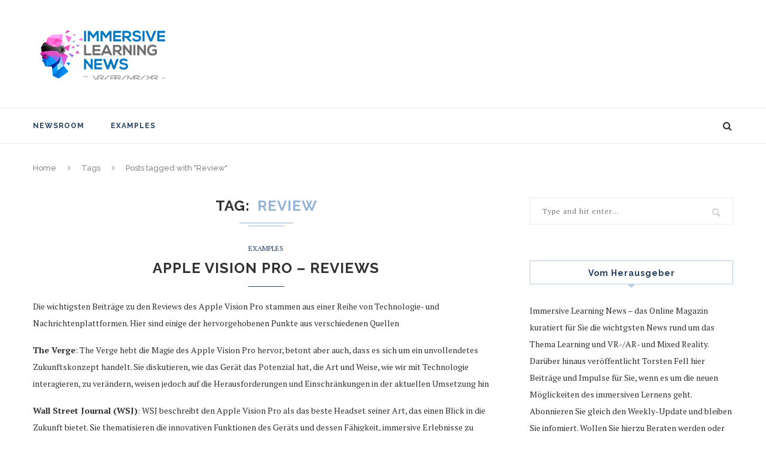

--- FILE ---
content_type: text/html; charset=UTF-8
request_url: https://www.immersivelearning.news/tag/review/
body_size: 18075
content:
<!DOCTYPE html>
<html lang="de">
<head>
	<meta charset="UTF-8">
	<meta http-equiv="X-UA-Compatible" content="IE=edge">
	<meta name="viewport" content="width=device-width, initial-scale=1">
	<link rel="profile" href="http://gmpg.org/xfn/11" />
			<link rel="shortcut icon" href="http://www.immersivelearning.news/wp-content/uploads/2017/07/favicon.ico" type="image/x-icon" />
		<link rel="apple-touch-icon" sizes="180x180" href="http://www.immersivelearning.news/wp-content/uploads/2017/07/favicon.ico">
		<link rel="alternate" type="application/rss+xml" title="Immersive Learning News RSS Feed" href="https://www.immersivelearning.news/feed/" />
	<link rel="alternate" type="application/atom+xml" title="Immersive Learning News Atom Feed" href="https://www.immersivelearning.news/feed/atom/" />
	<link rel="pingback" href="https://www.immersivelearning.news/xmlrpc.php" />
	<!--[if lt IE 9]>
	<script src="https://www.immersivelearning.news/wp-content/themes/soledad/js/html5.js"></script>
	<style type="text/css">
		.featured-carousel .item { opacity: 1; }
	</style>
	<![endif]-->
	<title>Review &#8211; Immersive Learning News</title>
<meta http-equiv="X-UA-Compatible" content="IE=Edge" /><link rel='dns-prefetch' href='//fonts.googleapis.com' />
<link rel='dns-prefetch' href='//s.w.org' />
<link rel="alternate" type="application/rss+xml" title="Immersive Learning News &raquo; Feed" href="https://www.immersivelearning.news/feed/" />
<link rel="alternate" type="application/rss+xml" title="Immersive Learning News &raquo; Kommentar-Feed" href="https://www.immersivelearning.news/comments/feed/" />
<link rel="alternate" type="application/rss+xml" title="Immersive Learning News &raquo; Review Schlagwort-Feed" href="https://www.immersivelearning.news/tag/review/feed/" />
		<script type="text/javascript">
			window._wpemojiSettings = {"baseUrl":"https:\/\/s.w.org\/images\/core\/emoji\/13.0.0\/72x72\/","ext":".png","svgUrl":"https:\/\/s.w.org\/images\/core\/emoji\/13.0.0\/svg\/","svgExt":".svg","source":{"concatemoji":"https:\/\/www.immersivelearning.news\/wp-includes\/js\/wp-emoji-release.min.js?ver=5.5.17"}};
			!function(e,a,t){var n,r,o,i=a.createElement("canvas"),p=i.getContext&&i.getContext("2d");function s(e,t){var a=String.fromCharCode;p.clearRect(0,0,i.width,i.height),p.fillText(a.apply(this,e),0,0);e=i.toDataURL();return p.clearRect(0,0,i.width,i.height),p.fillText(a.apply(this,t),0,0),e===i.toDataURL()}function c(e){var t=a.createElement("script");t.src=e,t.defer=t.type="text/javascript",a.getElementsByTagName("head")[0].appendChild(t)}for(o=Array("flag","emoji"),t.supports={everything:!0,everythingExceptFlag:!0},r=0;r<o.length;r++)t.supports[o[r]]=function(e){if(!p||!p.fillText)return!1;switch(p.textBaseline="top",p.font="600 32px Arial",e){case"flag":return s([127987,65039,8205,9895,65039],[127987,65039,8203,9895,65039])?!1:!s([55356,56826,55356,56819],[55356,56826,8203,55356,56819])&&!s([55356,57332,56128,56423,56128,56418,56128,56421,56128,56430,56128,56423,56128,56447],[55356,57332,8203,56128,56423,8203,56128,56418,8203,56128,56421,8203,56128,56430,8203,56128,56423,8203,56128,56447]);case"emoji":return!s([55357,56424,8205,55356,57212],[55357,56424,8203,55356,57212])}return!1}(o[r]),t.supports.everything=t.supports.everything&&t.supports[o[r]],"flag"!==o[r]&&(t.supports.everythingExceptFlag=t.supports.everythingExceptFlag&&t.supports[o[r]]);t.supports.everythingExceptFlag=t.supports.everythingExceptFlag&&!t.supports.flag,t.DOMReady=!1,t.readyCallback=function(){t.DOMReady=!0},t.supports.everything||(n=function(){t.readyCallback()},a.addEventListener?(a.addEventListener("DOMContentLoaded",n,!1),e.addEventListener("load",n,!1)):(e.attachEvent("onload",n),a.attachEvent("onreadystatechange",function(){"complete"===a.readyState&&t.readyCallback()})),(n=t.source||{}).concatemoji?c(n.concatemoji):n.wpemoji&&n.twemoji&&(c(n.twemoji),c(n.wpemoji)))}(window,document,window._wpemojiSettings);
		</script>
		<style type="text/css">
img.wp-smiley,
img.emoji {
	display: inline !important;
	border: none !important;
	box-shadow: none !important;
	height: 1em !important;
	width: 1em !important;
	margin: 0 .07em !important;
	vertical-align: -0.1em !important;
	background: none !important;
	padding: 0 !important;
}
</style>
	<link rel='stylesheet' id='pmb_common-css'  href='https://www.immersivelearning.news/wp-content/plugins/print-my-blog/assets/styles/pmb-common.css?ver=1700116541' type='text/css' media='all' />
<link rel='stylesheet' id='wp-block-library-css'  href='https://www.immersivelearning.news/wp-includes/css/dist/block-library/style.min.css?ver=5.5.17' type='text/css' media='all' />
<link rel='stylesheet' id='pmb-select2-css'  href='https://www.immersivelearning.news/wp-content/plugins/print-my-blog/assets/styles/libs/select2.css?ver=4.0.6' type='text/css' media='all' />
<link rel='stylesheet' id='jquery-ui-css'  href='https://www.immersivelearning.news/wp-content/plugins/print-my-blog/assets/styles/libs/jquery-ui/jquery-ui.min.css?ver=1.11.4' type='text/css' media='all' />
<link rel='stylesheet' id='pmb-setup-page-css'  href='https://www.immersivelearning.news/wp-content/plugins/print-my-blog/assets/styles/setup-page.css?ver=1700116541' type='text/css' media='all' />
<link rel='stylesheet' id='bst-styles-css'  href='https://www.immersivelearning.news/wp-content/plugins/bst-dsgvo-cookie/includes/css/style.css?ver=5.5.17' type='text/css' media='all' />
<link rel='stylesheet' id='bst-alert1-css-css'  href='https://www.immersivelearning.news/wp-content/plugins/bst-dsgvo-cookie/includes/css/bst-mesage.css?ver=5.5.17' type='text/css' media='all' />
<link rel='stylesheet' id='bst-alert2-css-css'  href='https://www.immersivelearning.news/wp-content/plugins/bst-dsgvo-cookie/includes/css/bst-mesage-flat-theme.css?ver=5.5.17' type='text/css' media='all' />
<link rel='stylesheet' id='penci-oswald-css'  href='//fonts.googleapis.com/css?family=Oswald%3A400&#038;ver=5.5.17' type='text/css' media='all' />
<link rel='stylesheet' id='rs-plugin-settings-css'  href='https://www.immersivelearning.news/wp-content/plugins/revslider/public/assets/css/settings.css?ver=5.4.5.1' type='text/css' media='all' />
<style id='rs-plugin-settings-inline-css' type='text/css'>
#rs-demo-id {}
</style>
<link rel='stylesheet' id='weblator_polling-plugin-styles-css'  href='https://www.immersivelearning.news/wp-content/plugins/poll-plugin/public/assets/css/public.css?ver=1.7.8' type='text/css' media='all' />
<link rel='stylesheet' id='weblator_polling-fa-css'  href='https://www.immersivelearning.news/wp-content/plugins/poll-plugin/public/assets/css/font-awesome.min.css?ver=1.7.8' type='text/css' media='all' />
<link rel='stylesheet' id='penci_style-css'  href='https://www.immersivelearning.news/wp-content/themes/soledad/style.css?ver=3.2' type='text/css' media='all' />
<script type='text/javascript' src='https://www.immersivelearning.news/wp-includes/js/jquery/jquery.js?ver=1.12.4-wp' id='jquery-core-js'></script>
<script type='text/javascript' src='https://www.immersivelearning.news/wp-content/plugins/revslider/public/assets/js/jquery.themepunch.tools.min.js?ver=5.4.5.1' id='tp-tools-js'></script>
<script type='text/javascript' src='https://www.immersivelearning.news/wp-content/plugins/revslider/public/assets/js/jquery.themepunch.revolution.min.js?ver=5.4.5.1' id='revmin-js'></script>
<script type='text/javascript' src='https://www.immersivelearning.news/wp-content/plugins/poll-plugin/public/assets/js/vendors/excanvas.js?ver=1.7.8' id='weblator_polling-canvas-js'></script>
<link rel="https://api.w.org/" href="https://www.immersivelearning.news/wp-json/" /><link rel="alternate" type="application/json" href="https://www.immersivelearning.news/wp-json/wp/v2/tags/2767" /><link rel="EditURI" type="application/rsd+xml" title="RSD" href="https://www.immersivelearning.news/xmlrpc.php?rsd" />
<link rel="wlwmanifest" type="application/wlwmanifest+xml" href="https://www.immersivelearning.news/wp-includes/wlwmanifest.xml" /> 
<meta name="generator" content="WordPress 5.5.17" />
	<style type="text/css">
																	</style>
	<style type="text/css">
																											</style>
<link rel="stylesheet" href="https://www.immersivelearning.news/wp-content/plugins/poll-plugin/public/assets/css/notie.css">    <style type="text/css">
																														#header .inner-header .container { padding:40px 0; }
						a, .post-entry .penci-portfolio-filter ul li a:hover, .penci-portfolio-filter ul li a:hover, .penci-portfolio-filter ul li.active a, .post-entry .penci-portfolio-filter ul li.active a, .penci-countdown .countdown-amount, .archive-box h1, .post-entry a, .container.penci-breadcrumb span a:hover, .post-entry blockquote:before, .post-entry blockquote cite, .post-entry blockquote .author, .penci-pagination a:hover, ul.penci-topbar-menu > li a:hover, div.penci-topbar-menu > ul > li a:hover, .penci-recipe-heading a.penci-recipe-print { color: #95b3d7; }
		.penci-home-popular-post ul.slick-dots li button:hover, .penci-home-popular-post ul.slick-dots li.slick-active button, .archive-box:after, .archive-box:before, .penci-page-header:after, .penci-page-header:before, .post-entry blockquote .author span:after, .error-image:after, .error-404 .go-back-home a:after, .penci-header-signup-form, .woocommerce .page-title:before, .woocommerce .page-title:after, .woocommerce span.onsale, .woocommerce #respond input#submit:hover, .woocommerce a.button:hover, .woocommerce button.button:hover, .woocommerce input.button:hover, .woocommerce nav.woocommerce-pagination ul li span.current, .woocommerce div.product .entry-summary div[itemprop="description"]:before, .woocommerce div.product .entry-summary div[itemprop="description"] blockquote .author span:after, .woocommerce div.product .woocommerce-tabs #tab-description blockquote .author span:after, .woocommerce #respond input#submit.alt:hover, .woocommerce a.button.alt:hover, .woocommerce button.button.alt:hover, .woocommerce input.button.alt:hover, #top-search.shoping-cart-icon > a > span, #penci-demobar .buy-button, #penci-demobar .buy-button:hover, .penci-recipe-heading a.penci-recipe-print:hover, .penci-review-process span, .penci-review-score-total { background-color: #95b3d7; }
		.penci-pagination ul.page-numbers li span.current { color: #fff; background: #95b3d7; border-color: #95b3d7; }
		.footer-instagram h4.footer-instagram-title > span:before, .woocommerce nav.woocommerce-pagination ul li span.current, .penci-pagination.penci-ajax-more a.penci-ajax-more-button:hover, .penci-recipe-heading a.penci-recipe-print:hover { border-color: #95b3d7; }
		.woocommerce .woocommerce-error, .woocommerce .woocommerce-info, .woocommerce .woocommerce-message { border-top-color: #95b3d7; }
		.penci-slider ol.penci-control-nav li a.penci-active, .penci-slider ol.penci-control-nav li a:hover{ border-color: #95b3d7; background-color: #95b3d7; }
		.woocommerce .woocommerce-message:before, .woocommerce form.checkout table.shop_table .order-total .amount, .woocommerce ul.products li.product .price ins, .woocommerce ul.products li.product .price, .woocommerce div.product p.price ins, .woocommerce div.product span.price ins, .woocommerce div.product p.price, .woocommerce div.product .entry-summary div[itemprop="description"] blockquote:before, .woocommerce div.product .woocommerce-tabs #tab-description blockquote:before, .woocommerce div.product .entry-summary div[itemprop="description"] blockquote cite, .woocommerce div.product .entry-summary div[itemprop="description"] blockquote .author, .woocommerce div.product .woocommerce-tabs #tab-description blockquote cite, .woocommerce div.product .woocommerce-tabs #tab-description blockquote .author, .woocommerce div.product .product_meta > span a:hover, .woocommerce div.product .woocommerce-tabs ul.tabs li.active, .woocommerce ul.cart_list li .amount, .woocommerce ul.product_list_widget li .amount, .woocommerce table.shop_table td.product-name a:hover, .woocommerce table.shop_table td.product-price span, .woocommerce table.shop_table td.product-subtotal span, .woocommerce-cart .cart-collaterals .cart_totals table td .amount, .woocommerce .woocommerce-info:before, .woocommerce div.product span.price { color: #95b3d7; }
						.penci-top-bar, ul.penci-topbar-menu ul.sub-menu, div.penci-topbar-menu > ul ul.sub-menu { background-color: #254061; }
						.headline-title { background-color: #b9cde5; }
								.penci-headline-posts .slick-prev, .penci-headline-posts .slick-next { color: #595959; }
										a.penci-topbar-post-title:hover { color: #b9cde5; }
														ul.penci-topbar-menu > li a:hover, div.penci-topbar-menu > ul > li a:hover { color: #b9cde5; }
										.penci-topbar-social a:hover { color: #b9cde5; }
														#navigation .menu li a { color:  #254061; }
						#navigation .menu li a:hover, #navigation .menu li.current-menu-item > a, #navigation .menu > li.current_page_item > a, #navigation .menu li:hover > a, #navigation .menu > li.current-menu-ancestor > a, #navigation .menu > li.current-menu-item > a { color:  #376092; }
		#navigation ul.menu > li > a:before, #navigation .menu > ul > li > a:before { background: #376092; }
																		#navigation .penci-megamenu .penci-mega-child-categories a.cat-active, #navigation .menu .penci-megamenu .penci-mega-child-categories a:hover, #navigation .menu .penci-megamenu .penci-mega-latest-posts .penci-mega-post a:hover { color: #376092; }
		#navigation .penci-megamenu .penci-mega-thumbnail .mega-cat-name { background: #376092; }
																												#navigation .menu .sub-menu li a:hover, #navigation .menu .sub-menu li.current-menu-item > a { color:  #376092; }
		#navigation ul.menu ul a:before, #navigation .menu ul ul a:before { background-color: #376092;   -webkit-box-shadow: 5px -2px 0 #376092;  -moz-box-shadow: 5px -2px 0 #376092;  -ms-box-shadow: 5px -2px 0 #376092;  box-shadow: 5px -2px 0 #376092; }
												.penci-header-signup-form { padding: px 0; }
				.penci-header-signup-form { background-color: #b9cde5; }
						.penci-header-signup-form .mc4wp-form, .penci-header-signup-form h4.header-signup-form, .penci-header-signup-form .mc4wp-form-fields > p, .penci-header-signup-form form > p { color: #254061; }
						.penci-header-signup-form .mc4wp-form input[type="text"], .penci-header-signup-form .mc4wp-form input[type="email"] { border-color: #254061; }
						.penci-header-signup-form .mc4wp-form input[type="text"], .penci-header-signup-form .mc4wp-form input[type="email"] { color: #254061; }
		.penci-header-signup-form .mc4wp-form input[type="text"]::-webkit-input-placeholder, .penci-header-signup-form .mc4wp-form input[type="email"]::-webkit-input-placeholder{  color: #254061;  }
		.penci-header-signup-form .mc4wp-form input[type="text"]:-moz-placeholder, .penci-header-signup-form .mc4wp-form input[type="email"]:-moz-placeholder {  color: #254061;  }
		.penci-header-signup-form .mc4wp-form input[type="text"]::-moz-placeholder, .penci-header-signup-form .mc4wp-form input[type="email"]::-moz-placeholder {  color: #254061;  }
		.penci-header-signup-form .mc4wp-form input[type="text"]:-ms-input-placeholder, .penci-header-signup-form .mc4wp-form input[type="email"]:-ms-input-placeholder {  color: #254061;  }
						.penci-header-signup-form .widget input[type="submit"] { background-color: #254061; }
						.penci-header-signup-form .widget input[type="submit"] { color: #ffffff; }
						.penci-header-signup-form .widget input[type="submit"]:hover { background-color: #c3d69b; }
										.header-social a:hover i {   color: #376092; }
																#sidebar-nav .menu li a:hover, .header-social.sidebar-nav-social a:hover i, #sidebar-nav .menu li a .indicator:hover, #sidebar-nav .menu .sub-menu li a .indicator:hover{ color: #95b3d7; }
		#sidebar-nav-logo:before{ background-color: #95b3d7; }
														.featured-overlay-color, .penci-slider ul.slides li:after { opacity: ; }
		.featured-overlay-partent, .penci-slider ul.slides li:before { opacity: ; }
		.mag2slider-overlay:after { opacity: ; }
		.mag2-thumbnail:hover .mag2slider-overlay:after { opacity: ; }
								.featured-carousel .feat-text .feat-time { background: #376092; }
		.featured-carousel .feat-text .feat-time:before { border-right-color: #376092; }
		.featured-carousel .feat-text .feat-time:after { border-left-color: #376092; }
								.penci-mag2-carousel .cat > a.penci-cat-name, .featured-carousel .featured-cat a, .penci-magazine-slider .mag-cat a.penci-cat-name { color: #376092; }
		.penci-mag2-carousel .cat > a.penci-cat-name:after, .featured-carousel .featured-cat a:after, .penci-magazine-slider .mag-cat a.penci-cat-name:after { border-color: #376092; }
						.penci-mag2-carousel .cat > a.penci-cat-name:hover, .featured-carousel .featured-cat a:hover, .penci-magazine-slider .mag-cat a.penci-cat-name:hover { color: #376092; }
																.penci-magazine-slider ul.mag-wrap li .mag-overlay { opacity: ; }
		.penci-magazine-slider ul.mag-wrap .mag-content:hover .mag-overlay { opacity: ; }
				.featured-area.loaded button.slick-prev:hover, .featured-area.loaded button.slick-next:hover, .penci-slider .penci-direction-nav .penci-prev:hover, .penci-slider .penci-direction-nav .penci-next:hover, .penci-magazine-slider .penci-direction-nav a:hover, .penci-magazine2-prev:hover, .penci-magazine2-next:hover { background: #376092; }
		.featured-carousel .carousel-meta span a:hover, .featured-carousel.style-7 .carousel-meta span a:hover, .featured-carousel.style-7 .carousel-meta span.feat-author a:hover { color: #376092; }
														.penci-standard-cat .cat > a.penci-cat-name { color: #254061; }
		.penci-standard-cat .cat:before, .penci-standard-cat .cat:after { background-color: #254061; }
		.penci-standard-cat .cat > a.penci-cat-name:after { border-color: #254061 !important; }
														.standard-content .penci-post-box-meta .penci-post-share-box a:hover, .standard-content .penci-post-box-meta .penci-post-share-box a.liked { color: #254061; }
						.header-standard .post-entry a:hover, .header-standard .author-post span a:hover, .standard-content a, .standard-post-entry a.more-link:hover, .penci-post-box-meta .penci-box-meta a:hover, .standard-content .post-entry blockquote:before, .post-entry blockquote cite, .post-entry blockquote .author, .standard-content-special .author-quote span, .standard-content-special .format-post-box .post-format-icon i, .standard-content-special .format-post-box .dt-special a:hover, .standard-content .penci-more-link a.more-link { color: #254061; }
		.standard-content-special .author-quote span:before, .standard-content-special .author-quote span:after, .standard-content .post-entry ul li:before, .post-entry blockquote .author span:after, .header-standard:after { background-color: #254061; }
		.penci-more-link a.more-link:before, .penci-more-link a.more-link:after { border-color: #254061; }
								.penci-grid .cat a.penci-cat-name, .penci-masonry .cat a.penci-cat-name { color: #254061; }
		.penci-grid .cat a.penci-cat-name:after, .penci-masonry .cat a.penci-cat-name:after { border-color: #254061; }
								.penci-post-share-box a.liked, .penci-post-share-box a:hover { color: #254061; }
										.overlay-post-box-meta .overlay-share a:hover, .overlay-author a:hover, .penci-grid .standard-content-special .format-post-box .dt-special a:hover, .grid-post-box-meta span a:hover, .grid-post-box-meta span a.comment-link:hover, .penci-grid .standard-content-special .author-quote span, .penci-grid .standard-content-special .format-post-box .post-format-icon i, .grid-mixed .penci-post-box-meta .penci-box-meta a:hover { color: #254061; }
		.penci-grid .standard-content-special .author-quote span:before, .penci-grid .standard-content-special .author-quote span:after, .grid-header-box:after, .list-post .header-list-style:after { background-color: #254061; }
		.penci-grid .post-box-meta span:after, .penci-masonry .post-box-meta span:after { border-color: #254061; }
						.penci-grid li.typography-style .overlay-typography { opacity: ; }
		.penci-grid li.typography-style:hover .overlay-typography { opacity: ; }
								.penci-grid li.typography-style .item .main-typography h2 a:hover { color: #254061; }
								.penci-grid li.typography-style .grid-post-box-meta span a:hover { color: #254061; }
												.overlay-header-box .cat > a.penci-cat-name:hover { color: #254061; }
								.penci-sidebar-content .penci-border-arrow .inner-arrow { text-transform: none; }
										.penci-sidebar-content .penci-border-arrow .inner-arrow { border-color: #b9cde5; }
		.penci-sidebar-content .penci-border-arrow:before { border-top-color: #b9cde5; }
						.penci-sidebar-content .penci-border-arrow:after { border-color: #95b3d7; }
						.penci-sidebar-content .penci-border-arrow .inner-arrow { color: #254061; }
						.penci-sidebar-content .penci-border-arrow:after { content: none; display: none; }
		.penci-sidebar-content .widget-title{ margin-left: 0; margin-right: 0; margin-top: 0; }
		.penci-sidebar-content .penci-border-arrow:before{ bottom: -6px; border-width: 6px; margin-left: -6px; }
								.widget ul.side-newsfeed li .side-item .side-item-text h4 a, .widget a, .widget.widget_categories ul li, .widget.widget_archive ul li, .widget-social a i, .widget-social a span { color: #376092; }
						.widget ul.side-newsfeed li .side-item .side-item-text h4 a:hover, .widget a:hover, .penci-sidebar-content .widget-social a:hover span, .widget-social a:hover span, .penci-tweets-widget-content .icon-tweets, .penci-tweets-widget-content .tweet-intents a, .penci-tweets-widget-content .tweet-intents span:after { color: #376092; }
		.widget .tagcloud a:hover, .widget-social a:hover i, .widget input[type="submit"]:hover { color: #fff; background-color: #376092; border-color: #376092; }
		.about-widget .about-me-heading:before { border-color: #376092; }
		.penci-tweets-widget-content .tweet-intents-inner:before, .penci-tweets-widget-content .tweet-intents-inner:after { background-color: #376092; }
		.penci-slider.penci-tweets-slider ol.penci-control-nav li a.penci-active, .penci-slider.penci-tweets-slider ol.penci-control-nav li a:hover { border-color: #376092; background-color: #376092; }
												.footer-widget-wrapper, .footer-widget-wrapper .widget.widget_categories ul li, .footer-widget-wrapper .widget.widget_archive ul li { color: #254061; }
										.footer-widget-wrapper .widget .widget-title { color: #254061; }
						.footer-widget-wrapper .widget .widget-title .inner-arrow { border-color: #254061; }
						.footer-widget-wrapper .widget .widget-title:after { border-color: #254061; }
						.footer-widget-wrapper a, .footer-widget-wrapper .widget ul.side-newsfeed li .side-item .side-item-text h4 a, .footer-widget-wrapper .widget a, .footer-widget-wrapper .widget-social a i, .footer-widget-wrapper .widget-social a span { color: #254061; }
		.footer-widget-wrapper .widget-social a:hover i{ color: #fff; }
						.footer-widget-wrapper .penci-tweets-widget-content .icon-tweets, .footer-widget-wrapper .penci-tweets-widget-content .tweet-intents a, .footer-widget-wrapper .penci-tweets-widget-content .tweet-intents span:after, .footer-widget-wrapper .widget ul.side-newsfeed li .side-item .side-item-text h4 a:hover, .footer-widget-wrapper .widget a:hover, .footer-widget-wrapper .widget-social a:hover span, .footer-widget-wrapper a:hover { color: #254061; }
		.footer-widget-wrapper .widget .tagcloud a:hover, .footer-widget-wrapper .widget-social a:hover i, .footer-widget-wrapper .mc4wp-form input[type="submit"]:hover, .footer-widget-wrapper .widget input[type="submit"]:hover { color: #fff; background-color: #254061; border-color: #254061; }
		.footer-widget-wrapper .about-widget .about-me-heading:before { border-color: #254061; }
		.footer-widget-wrapper .penci-tweets-widget-content .tweet-intents-inner:before, .footer-widget-wrapper .penci-tweets-widget-content .tweet-intents-inner:after { background-color: #254061; }
		.footer-widget-wrapper .penci-slider.penci-tweets-slider ol.penci-control-nav li a.penci-active, .footer-widget-wrapper .penci-slider.penci-tweets-slider ol.penci-control-nav li a:hover {  border-color: #254061;  background: #254061;  }
								ul.footer-socials li a:hover i { background-color: #254061; border-color: #254061; }
										ul.footer-socials li a:hover span { color: #254061; }
								#footer-section, .footer-instagram { background-color: #b9cde5; }
										#footer-section .footer-menu li a:hover { color: #254061; }
												#footer-section a { color: #254061; }
						.container-single .penci-standard-cat .cat > a.penci-cat-name { color: #95b3d7; }
		.container-single .penci-standard-cat .cat:before, .container-single .penci-standard-cat .cat:after { background-color: #95b3d7; }
		.container-single .penci-standard-cat .cat > a.penci-cat-name:after { border-color: #95b3d7 !important; }
						.container-single .single-post-title { text-transform: none; letter-spacing: 1px; }
						.container-single .header-standard, .container-single .post-box-meta-single { text-align: left; }
		.rtl .container-single .header-standard,.rtl .container-single .post-box-meta-single { text-align: right; }
						.container-single .post-pagination h5 { text-transform: none; letter-spacing: 0; }
						.container-single .item-related h3 a { text-transform: none; letter-spacing: 0; }
										.container-single .post-share a:hover, .container-single .post-share a.liked, .page-share .post-share a:hover { color: #95b3d7; }
						.post-share .count-number-like { color: #95b3d7; }
						.comment-content a, .container-single .post-entry a, .container-single .format-post-box .dt-special a:hover, .container-single .author-quote span, .container-single .author-post span a:hover, .post-entry blockquote:before, .post-entry blockquote cite, .post-entry blockquote .author, .post-pagination a:hover, .author-content h5 a:hover, .author-content .author-social:hover, .item-related h3 a:hover, .container-single .format-post-box .post-format-icon i, .container.penci-breadcrumb.single-breadcrumb span a:hover { color: #95b3d7; }
		.container-single .standard-content-special .format-post-box, ul.slick-dots li button:hover, ul.slick-dots li.slick-active button { border-color: #95b3d7; }
		ul.slick-dots li button:hover, ul.slick-dots li.slick-active button, #respond h3.comment-reply-title span:before, #respond h3.comment-reply-title span:after, .post-box-title:before, .post-box-title:after, .container-single .author-quote span:before, .container-single .author-quote span:after, .post-entry blockquote .author span:after, .post-entry blockquote .author span:before, .post-entry ul li:before, #respond #submit:hover, .wpcf7 input[type="submit"]:hover, .widget_wysija input[type="submit"]:hover { background: #95b3d7; }
		.container-single .post-entry .post-tags a:hover { color: #fff; border-color: #95b3d7; background-color: #95b3d7; }
										ul.homepage-featured-boxes .penci-fea-in:hover h4 span { color: #b9cde5; }
										.penci-home-popular-post .item-related h3 a:hover { color: #b9cde5; }
																								.home-featured-cat-content .magcat-detail h3 a:hover { color: #b9cde5; }
						.home-featured-cat-content .grid-post-box-meta span a:hover { color: #b9cde5; }
		.home-featured-cat-content .first-post .magcat-detail .mag-header:after { background: #b9cde5; }
		.penci-slider ol.penci-control-nav li a.penci-active, .penci-slider ol.penci-control-nav li a:hover { border-color: #b9cde5; background: #b9cde5; }
						.home-featured-cat-content .mag-photo .mag-overlay-photo { opacity: ; }
		.home-featured-cat-content .mag-photo:hover .mag-overlay-photo { opacity: ; }
																										.inner-item-portfolio:hover .penci-portfolio-thumbnail a:after { opacity: ; }
												#navigation.header-6 #logo img {
    padding: 11px 0;
    max-height: 100px;
    transition: all 0.3s;
    -webkit-transition: all 0.3s;
    -moz-transition: all 0.3s;
}

#navigation.header-6 {
    height: 90px;
}

		    </style>
    <meta name="generator" content="Powered by Visual Composer - drag and drop page builder for WordPress."/>
<!--[if lte IE 9]><link rel="stylesheet" type="text/css" href="https://www.immersivelearning.news/wp-content/plugins/js_composer/assets/css/vc_lte_ie9.min.css" media="screen"><![endif]--><meta name="generator" content="Powered by Slider Revolution 5.4.5.1 - responsive, Mobile-Friendly Slider Plugin for WordPress with comfortable drag and drop interface." />
<script type="text/javascript">function setREVStartSize(e){
				try{ var i=jQuery(window).width(),t=9999,r=0,n=0,l=0,f=0,s=0,h=0;					
					if(e.responsiveLevels&&(jQuery.each(e.responsiveLevels,function(e,f){f>i&&(t=r=f,l=e),i>f&&f>r&&(r=f,n=e)}),t>r&&(l=n)),f=e.gridheight[l]||e.gridheight[0]||e.gridheight,s=e.gridwidth[l]||e.gridwidth[0]||e.gridwidth,h=i/s,h=h>1?1:h,f=Math.round(h*f),"fullscreen"==e.sliderLayout){var u=(e.c.width(),jQuery(window).height());if(void 0!=e.fullScreenOffsetContainer){var c=e.fullScreenOffsetContainer.split(",");if (c) jQuery.each(c,function(e,i){u=jQuery(i).length>0?u-jQuery(i).outerHeight(!0):u}),e.fullScreenOffset.split("%").length>1&&void 0!=e.fullScreenOffset&&e.fullScreenOffset.length>0?u-=jQuery(window).height()*parseInt(e.fullScreenOffset,0)/100:void 0!=e.fullScreenOffset&&e.fullScreenOffset.length>0&&(u-=parseInt(e.fullScreenOffset,0))}f=u}else void 0!=e.minHeight&&f<e.minHeight&&(f=e.minHeight);e.c.closest(".rev_slider_wrapper").css({height:f})					
				}catch(d){console.log("Failure at Presize of Slider:"+d)}
			};</script>
<noscript><style type="text/css"> .wpb_animate_when_almost_visible { opacity: 1; }</style></noscript></head>

<body class="archive tag tag-review tag-2767 wpb-js-composer js-comp-ver-5.2 vc_responsive">
<a id="close-sidebar-nav" class="header-3"><i class="fa fa-close"></i></a>

<nav id="sidebar-nav" class="header-3">

			<div id="sidebar-nav-logo">
							<a href="https://www.immersivelearning.news/"><img src="http://www.immersivelearning.news/wp-content/uploads/2018/08/logo_immersive_learning_news_10.gif" alt="Immersive Learning News" /></a>
					</div>
	
						<div class="header-social sidebar-nav-social">
				<div class="inner-header-social">
			<a href="https://www.facebook.com/torstenfell72" target="_blank"><i class="fa fa-facebook"></i></a>
				<a href="https://twitter.com/torsten_fell" target="_blank"><i class="fa fa-twitter"></i></a>
							<a href="https://www.linkedin.com/in/torstenfell?trk=hp-identity-photo" target="_blank"><i class="fa fa-linkedin"></i></a>
							<a href="https://www.youtube.com/channel/UCVdutW-lk9E0mwYMTvCRtxw" target="_blank"><i class="fa fa-youtube-play"></i></a>
				<a href="mailto:info@immersivelearning.news"><i class="fa fa-envelope-o"></i></a>
							<a href="https://soundcloud.com/torstenfell" target="_blank"><i class="fa fa-soundcloud"></i></a>
											<a href="http://www.immersivelearning.news/feed/" target="_blank"><i class="fa fa-rss"></i></a>
	</div>			</div>
			
	<ul id="menu-hauptnavigation" class="menu"><li id="menu-item-40" class="menu-item menu-item-type-custom menu-item-object-custom menu-item-home menu-item-40"><a href="http://www.immersivelearning.news">NewsRoom</a></li>
<li id="menu-item-27" class="menu-item menu-item-type-post_type menu-item-object-page penci-mega-menu menu-item-27"><a href="https://www.immersivelearning.news/examples-beispiele/">Examples</a>
<ul class="sub-menu">
	<li id="menu-item-0" class="menu-item-0"><div class="penci-megamenu">		
		<div class="penci-content-megamenu">
			<div class="penci-mega-latest-posts col-mn-5 mega-row-3">
								<div class="penci-mega-row penci-mega-5 row-active">
											<div class="penci-mega-post">
							<div class="penci-mega-thumbnail">
																								<span class="mega-cat-name">
																			Examples																	</span>
																<a class="penci-image-holder" style="background-image: url('https://www.immersivelearning.news/wp-content/uploads/2025/06/start_xrai_today-585x390.png');" href="https://www.immersivelearning.news/2025/06/22/xrai-today-startet-immersive-learning-news-wird-zur-umfassenden-informationsplattform-fuer-xr-ai-im-unternehmensumfeld/" title="XRAI.today startet: Immersive Learning News wird zur umfassenden Informationsplattform für XR &#038; AI im Unternehmensumfeld">
																	</a>
							</div>
							<div class="penci-mega-meta">
								<h3 class="post-mega-title">
									<a href="https://www.immersivelearning.news/2025/06/22/xrai-today-startet-immersive-learning-news-wird-zur-umfassenden-informationsplattform-fuer-xr-ai-im-unternehmensumfeld/" title="XRAI.today startet: Immersive Learning News wird zur umfassenden Informationsplattform für XR &#038; AI im Unternehmensumfeld">XRAI.today startet: Immersive Learning News wird zur&#8230;</a>
								</h3>
																<p class="penci-mega-date">22. Juni 2025</p>
															</div>
						</div>
											<div class="penci-mega-post">
							<div class="penci-mega-thumbnail">
																								<span class="mega-cat-name">
																			Examples																	</span>
																<a class="penci-image-holder" style="background-image: url('https://www.immersivelearning.news/wp-content/uploads/2025/06/digitaler_zwilling-585x390.png');" href="https://www.immersivelearning.news/2025/06/20/mehr-als-nur-ein-abbild-wie-xr-und-ki-den-digitalen-zwilling-zum-erlebnis-machen/" title="Mehr als nur ein Abbild: Wie XR und KI den digitalen Zwilling zum Erlebnis machen">
																	</a>
							</div>
							<div class="penci-mega-meta">
								<h3 class="post-mega-title">
									<a href="https://www.immersivelearning.news/2025/06/20/mehr-als-nur-ein-abbild-wie-xr-und-ki-den-digitalen-zwilling-zum-erlebnis-machen/" title="Mehr als nur ein Abbild: Wie XR und KI den digitalen Zwilling zum Erlebnis machen">Mehr als nur ein Abbild: Wie XR&#8230;</a>
								</h3>
																<p class="penci-mega-date">20. Juni 2025</p>
															</div>
						</div>
											<div class="penci-mega-post">
							<div class="penci-mega-thumbnail">
																								<span class="mega-cat-name">
																			Examples																	</span>
																<a class="penci-image-holder" style="background-image: url('https://www.immersivelearning.news/wp-content/uploads/2025/06/84131289007-safetytown-2.jpeg-585x390.jpg');" href="https://www.immersivelearning.news/2025/06/20/unitils-safety-town-offers-real-world-training-for-gas-workers/" title="Unitil’s Safety Town offers real-world training for gas workers">
																	</a>
							</div>
							<div class="penci-mega-meta">
								<h3 class="post-mega-title">
									<a href="https://www.immersivelearning.news/2025/06/20/unitils-safety-town-offers-real-world-training-for-gas-workers/" title="Unitil’s Safety Town offers real-world training for gas workers">Unitil’s Safety Town offers real-world training for&#8230;</a>
								</h3>
																<p class="penci-mega-date">20. Juni 2025</p>
															</div>
						</div>
											<div class="penci-mega-post">
							<div class="penci-mega-thumbnail">
																								<span class="mega-cat-name">
																			Examples																	</span>
																<a class="penci-image-holder" style="background-image: url('https://www.immersivelearning.news/wp-content/uploads/2025/06/chuttersnap-sxhVoUrItmQ-unsplash-1140x758-1-585x390.jpeg');" href="https://www.immersivelearning.news/2025/06/20/case-study-dhl-streamlines-warehouse-logistics-with-ar/" title="Case Study: DHL Streamlines Warehouse Logistics with AR">
																	</a>
							</div>
							<div class="penci-mega-meta">
								<h3 class="post-mega-title">
									<a href="https://www.immersivelearning.news/2025/06/20/case-study-dhl-streamlines-warehouse-logistics-with-ar/" title="Case Study: DHL Streamlines Warehouse Logistics with AR">Case Study: DHL Streamlines Warehouse Logistics with&#8230;</a>
								</h3>
																<p class="penci-mega-date">20. Juni 2025</p>
															</div>
						</div>
											<div class="penci-mega-post">
							<div class="penci-mega-thumbnail">
																								<span class="mega-cat-name">
																			Examples																	</span>
																<a class="penci-image-holder" style="background-image: url('https://www.immersivelearning.news/wp-content/uploads/2025/06/1-1000007720-585x390.jpg');" href="https://www.immersivelearning.news/2025/06/19/litte-explorers-big-adventures-vr-brings-global-learning-to-boshoek/" title="litte explorers, BIG ADVENTURES VR Brings Global Learning to Boshoek">
																	</a>
							</div>
							<div class="penci-mega-meta">
								<h3 class="post-mega-title">
									<a href="https://www.immersivelearning.news/2025/06/19/litte-explorers-big-adventures-vr-brings-global-learning-to-boshoek/" title="litte explorers, BIG ADVENTURES VR Brings Global Learning to Boshoek">litte explorers, BIG ADVENTURES VR Brings Global&#8230;</a>
								</h3>
																<p class="penci-mega-date">19. Juni 2025</p>
															</div>
						</div>
											<div class="penci-mega-post">
							<div class="penci-mega-thumbnail">
																								<span class="mega-cat-name">
																			Examples																	</span>
																<a class="penci-image-holder" style="background-image: url('https://www.immersivelearning.news/wp-content/uploads/2025/06/chen_inoue_vrdemtiacare_4-585x390.jpg');" href="https://www.immersivelearning.news/2025/06/19/virtual-reality-adds-empathy-to-dementia-care/" title="Virtual reality adds empathy to dementia care">
																	</a>
							</div>
							<div class="penci-mega-meta">
								<h3 class="post-mega-title">
									<a href="https://www.immersivelearning.news/2025/06/19/virtual-reality-adds-empathy-to-dementia-care/" title="Virtual reality adds empathy to dementia care">Virtual reality adds empathy to dementia care</a>
								</h3>
																<p class="penci-mega-date">19. Juni 2025</p>
															</div>
						</div>
											<div class="penci-mega-post">
							<div class="penci-mega-thumbnail">
																								<span class="mega-cat-name">
																			Examples																	</span>
																<a class="penci-image-holder" style="background-image: url('https://www.immersivelearning.news/wp-content/uploads/2025/06/VR-in-Education-Immersive-Learning-Experiences-696x464-1-585x390.jpg');" href="https://www.immersivelearning.news/2025/06/19/the-future-of-vr-in-education-immersive-learning-experiences/" title="The Future of VR in Education: Immersive Learning Experiences">
																	</a>
							</div>
							<div class="penci-mega-meta">
								<h3 class="post-mega-title">
									<a href="https://www.immersivelearning.news/2025/06/19/the-future-of-vr-in-education-immersive-learning-experiences/" title="The Future of VR in Education: Immersive Learning Experiences">The Future of VR in Education: Immersive&#8230;</a>
								</h3>
																<p class="penci-mega-date">19. Juni 2025</p>
															</div>
						</div>
											<div class="penci-mega-post">
							<div class="penci-mega-thumbnail">
																								<span class="mega-cat-name">
																			Examples																	</span>
																<a class="penci-image-holder" style="background-image: url('https://www.immersivelearning.news/wp-content/uploads/2025/06/32806882423_7479a78631_k-585x390.jpg');" href="https://www.immersivelearning.news/2025/06/18/can-virtual-reality-solve-wisconsins-school-math-problems/" title="Can virtual reality solve Wisconsin’s school math problems?">
																	</a>
							</div>
							<div class="penci-mega-meta">
								<h3 class="post-mega-title">
									<a href="https://www.immersivelearning.news/2025/06/18/can-virtual-reality-solve-wisconsins-school-math-problems/" title="Can virtual reality solve Wisconsin’s school math problems?">Can virtual reality solve Wisconsin’s school math&#8230;</a>
								</h3>
																<p class="penci-mega-date">18. Juni 2025</p>
															</div>
						</div>
											<div class="penci-mega-post">
							<div class="penci-mega-thumbnail">
																								<span class="mega-cat-name">
																			Examples																	</span>
																<a class="penci-image-holder" style="background-image: url('https://www.immersivelearning.news/wp-content/uploads/2025/06/NV-VR-welding-2-1392x1044-1-585x390.jpg');" href="https://www.immersivelearning.news/2025/06/18/sparking-success-welding-in-virtual-reality/" title="Sparking success: welding in virtual reality">
																	</a>
							</div>
							<div class="penci-mega-meta">
								<h3 class="post-mega-title">
									<a href="https://www.immersivelearning.news/2025/06/18/sparking-success-welding-in-virtual-reality/" title="Sparking success: welding in virtual reality">Sparking success: welding in virtual reality</a>
								</h3>
																<p class="penci-mega-date">18. Juni 2025</p>
															</div>
						</div>
											<div class="penci-mega-post">
							<div class="penci-mega-thumbnail">
																								<span class="mega-cat-name">
																			Examples																	</span>
																<a class="penci-image-holder" style="background-image: url('https://www.immersivelearning.news/wp-content/uploads/2025/06/How-To-Use-Virtual-And-Augmented-Reality-In-eLearning-585x390.jpg');" href="https://www.immersivelearning.news/2025/06/18/innovative-ways-to-use-virtual-and-augmented-reality-in-elearning/" title="Innovative Ways To Use Virtual And Augmented Reality In eLearning">
																	</a>
							</div>
							<div class="penci-mega-meta">
								<h3 class="post-mega-title">
									<a href="https://www.immersivelearning.news/2025/06/18/innovative-ways-to-use-virtual-and-augmented-reality-in-elearning/" title="Innovative Ways To Use Virtual And Augmented Reality In eLearning">Innovative Ways To Use Virtual And Augmented&#8230;</a>
								</h3>
																<p class="penci-mega-date">18. Juni 2025</p>
															</div>
						</div>
											<div class="penci-mega-post">
							<div class="penci-mega-thumbnail">
																								<span class="mega-cat-name">
																			Examples																	</span>
																<a class="penci-image-holder" style="background-image: url('https://www.immersivelearning.news/wp-content/uploads/2025/06/9708272_big_4136238-585x390.jpg');" href="https://www.immersivelearning.news/2025/06/17/more-efficient-training-in-the-industry/" title="More efficient training in the industry">
																	</a>
							</div>
							<div class="penci-mega-meta">
								<h3 class="post-mega-title">
									<a href="https://www.immersivelearning.news/2025/06/17/more-efficient-training-in-the-industry/" title="More efficient training in the industry">More efficient training in the industry</a>
								</h3>
																<p class="penci-mega-date">17. Juni 2025</p>
															</div>
						</div>
											<div class="penci-mega-post">
							<div class="penci-mega-thumbnail">
																								<span class="mega-cat-name">
																			Examples																	</span>
																<a class="penci-image-holder" style="background-image: url('https://www.immersivelearning.news/wp-content/uploads/2025/06/Cardinal-Plumning-VR-training-585x390.jpeg');" href="https://www.immersivelearning.news/2025/06/17/new-tech-for-new-techs-using-vr-to-train-and-retain-technicians/" title="New Tech for New Techs: Using VR to Train and Retain Technicians">
																	</a>
							</div>
							<div class="penci-mega-meta">
								<h3 class="post-mega-title">
									<a href="https://www.immersivelearning.news/2025/06/17/new-tech-for-new-techs-using-vr-to-train-and-retain-technicians/" title="New Tech for New Techs: Using VR to Train and Retain Technicians">New Tech for New Techs: Using VR&#8230;</a>
								</h3>
																<p class="penci-mega-date">17. Juni 2025</p>
															</div>
						</div>
											<div class="penci-mega-post">
							<div class="penci-mega-thumbnail">
																								<span class="mega-cat-name">
																			Examples																	</span>
																<a class="penci-image-holder" style="background-image: url('https://www.immersivelearning.news/wp-content/uploads/2025/06/1748436485003-585x390.jpg');" href="https://www.immersivelearning.news/2025/06/17/top-5-signs-your-nursing-vr-sims-arent-immersive/" title="Top 5 Signs Your Nursing VR Sims Aren&#8217;t Immersive">
																	</a>
							</div>
							<div class="penci-mega-meta">
								<h3 class="post-mega-title">
									<a href="https://www.immersivelearning.news/2025/06/17/top-5-signs-your-nursing-vr-sims-arent-immersive/" title="Top 5 Signs Your Nursing VR Sims Aren&#8217;t Immersive">Top 5 Signs Your Nursing VR Sims&#8230;</a>
								</h3>
																<p class="penci-mega-date">17. Juni 2025</p>
															</div>
						</div>
											<div class="penci-mega-post">
							<div class="penci-mega-thumbnail">
																								<span class="mega-cat-name">
																			Examples																	</span>
																<a class="penci-image-holder" style="background-image: url('https://www.immersivelearning.news/wp-content/uploads/2025/06/Security-Awareness-Training-1080x675-1-750x375-1-585x375.jpeg');" href="https://www.immersivelearning.news/2025/06/16/huntress-unveils-immersive-cybersecurity-training-that-puts-users-in-the-shoes-of-hackers/" title="Huntress Unveils Immersive Cybersecurity Training That Puts Users in the Shoes of Hackers">
																	</a>
							</div>
							<div class="penci-mega-meta">
								<h3 class="post-mega-title">
									<a href="https://www.immersivelearning.news/2025/06/16/huntress-unveils-immersive-cybersecurity-training-that-puts-users-in-the-shoes-of-hackers/" title="Huntress Unveils Immersive Cybersecurity Training That Puts Users in the Shoes of Hackers">Huntress Unveils Immersive Cybersecurity Training That Puts&#8230;</a>
								</h3>
																<p class="penci-mega-date">16. Juni 2025</p>
															</div>
						</div>
											<div class="penci-mega-post">
							<div class="penci-mega-thumbnail">
																								<span class="mega-cat-name">
																			Examples																	</span>
																<a class="penci-image-holder" style="background-image: url('https://www.immersivelearning.news/wp-content/uploads/2025/06/VR-Assessment-Abbildung.png-585x390.jpg');" href="https://www.immersivelearning.news/2025/06/16/wuerzburg-studie-bestaetigt-erfolgreiches-lernen-durch-vr/" title="Würzburg: Studie bestätigt – Erfolgreiches Lernen durch VR">
																	</a>
							</div>
							<div class="penci-mega-meta">
								<h3 class="post-mega-title">
									<a href="https://www.immersivelearning.news/2025/06/16/wuerzburg-studie-bestaetigt-erfolgreiches-lernen-durch-vr/" title="Würzburg: Studie bestätigt – Erfolgreiches Lernen durch VR">Würzburg: Studie bestätigt – Erfolgreiches Lernen durch&#8230;</a>
								</h3>
																<p class="penci-mega-date">16. Juni 2025</p>
															</div>
						</div>
									</div>
							</div>
		</div>

		</div></li>
</ul>
</li>
</ul></nav>

<!-- .wrapper-boxed -->
<div class="wrapper-boxed header-style-header-3">

<!-- Top Bar -->


<header id="header" class="header-header-3 has-bottom-line"><!-- #header -->
		<div class="inner-header">
		<div class="container align-left-logo">

			<div id="logo">
															<h2>
							<a href="https://www.immersivelearning.news/"><img src="http://www.immersivelearning.news/wp-content/uploads/2018/08/logo_immersive_learning_news_10.gif" alt="Immersive Learning News" /></a>
						</h2>
												</div>

			
			
					</div>
	</div>
	
			<!-- Navigation -->
		<nav id="navigation" class="header-layout-bottom header-3">
			<div class="container">
				<div class="button-menu-mobile header-3"><i class="fa fa-bars"></i></div>
								<ul id="menu-hauptnavigation-1" class="menu"><li class="menu-item menu-item-type-custom menu-item-object-custom menu-item-home menu-item-40"><a href="http://www.immersivelearning.news">NewsRoom</a></li>
<li class="menu-item menu-item-type-post_type menu-item-object-page penci-mega-menu menu-item-27"><a href="https://www.immersivelearning.news/examples-beispiele/">Examples</a>
<ul class="sub-menu">
	<li class="menu-item-0"><div class="penci-megamenu">		
		<div class="penci-content-megamenu">
			<div class="penci-mega-latest-posts col-mn-5 mega-row-3">
								<div class="penci-mega-row penci-mega-5 row-active">
											<div class="penci-mega-post">
							<div class="penci-mega-thumbnail">
																								<span class="mega-cat-name">
																			Examples																	</span>
																<a class="penci-image-holder" style="background-image: url('https://www.immersivelearning.news/wp-content/uploads/2025/06/start_xrai_today-585x390.png');" href="https://www.immersivelearning.news/2025/06/22/xrai-today-startet-immersive-learning-news-wird-zur-umfassenden-informationsplattform-fuer-xr-ai-im-unternehmensumfeld/" title="XRAI.today startet: Immersive Learning News wird zur umfassenden Informationsplattform für XR &#038; AI im Unternehmensumfeld">
																	</a>
							</div>
							<div class="penci-mega-meta">
								<h3 class="post-mega-title">
									<a href="https://www.immersivelearning.news/2025/06/22/xrai-today-startet-immersive-learning-news-wird-zur-umfassenden-informationsplattform-fuer-xr-ai-im-unternehmensumfeld/" title="XRAI.today startet: Immersive Learning News wird zur umfassenden Informationsplattform für XR &#038; AI im Unternehmensumfeld">XRAI.today startet: Immersive Learning News wird zur&#8230;</a>
								</h3>
																<p class="penci-mega-date">22. Juni 2025</p>
															</div>
						</div>
											<div class="penci-mega-post">
							<div class="penci-mega-thumbnail">
																								<span class="mega-cat-name">
																			Examples																	</span>
																<a class="penci-image-holder" style="background-image: url('https://www.immersivelearning.news/wp-content/uploads/2025/06/digitaler_zwilling-585x390.png');" href="https://www.immersivelearning.news/2025/06/20/mehr-als-nur-ein-abbild-wie-xr-und-ki-den-digitalen-zwilling-zum-erlebnis-machen/" title="Mehr als nur ein Abbild: Wie XR und KI den digitalen Zwilling zum Erlebnis machen">
																	</a>
							</div>
							<div class="penci-mega-meta">
								<h3 class="post-mega-title">
									<a href="https://www.immersivelearning.news/2025/06/20/mehr-als-nur-ein-abbild-wie-xr-und-ki-den-digitalen-zwilling-zum-erlebnis-machen/" title="Mehr als nur ein Abbild: Wie XR und KI den digitalen Zwilling zum Erlebnis machen">Mehr als nur ein Abbild: Wie XR&#8230;</a>
								</h3>
																<p class="penci-mega-date">20. Juni 2025</p>
															</div>
						</div>
											<div class="penci-mega-post">
							<div class="penci-mega-thumbnail">
																								<span class="mega-cat-name">
																			Examples																	</span>
																<a class="penci-image-holder" style="background-image: url('https://www.immersivelearning.news/wp-content/uploads/2025/06/84131289007-safetytown-2.jpeg-585x390.jpg');" href="https://www.immersivelearning.news/2025/06/20/unitils-safety-town-offers-real-world-training-for-gas-workers/" title="Unitil’s Safety Town offers real-world training for gas workers">
																	</a>
							</div>
							<div class="penci-mega-meta">
								<h3 class="post-mega-title">
									<a href="https://www.immersivelearning.news/2025/06/20/unitils-safety-town-offers-real-world-training-for-gas-workers/" title="Unitil’s Safety Town offers real-world training for gas workers">Unitil’s Safety Town offers real-world training for&#8230;</a>
								</h3>
																<p class="penci-mega-date">20. Juni 2025</p>
															</div>
						</div>
											<div class="penci-mega-post">
							<div class="penci-mega-thumbnail">
																								<span class="mega-cat-name">
																			Examples																	</span>
																<a class="penci-image-holder" style="background-image: url('https://www.immersivelearning.news/wp-content/uploads/2025/06/chuttersnap-sxhVoUrItmQ-unsplash-1140x758-1-585x390.jpeg');" href="https://www.immersivelearning.news/2025/06/20/case-study-dhl-streamlines-warehouse-logistics-with-ar/" title="Case Study: DHL Streamlines Warehouse Logistics with AR">
																	</a>
							</div>
							<div class="penci-mega-meta">
								<h3 class="post-mega-title">
									<a href="https://www.immersivelearning.news/2025/06/20/case-study-dhl-streamlines-warehouse-logistics-with-ar/" title="Case Study: DHL Streamlines Warehouse Logistics with AR">Case Study: DHL Streamlines Warehouse Logistics with&#8230;</a>
								</h3>
																<p class="penci-mega-date">20. Juni 2025</p>
															</div>
						</div>
											<div class="penci-mega-post">
							<div class="penci-mega-thumbnail">
																								<span class="mega-cat-name">
																			Examples																	</span>
																<a class="penci-image-holder" style="background-image: url('https://www.immersivelearning.news/wp-content/uploads/2025/06/1-1000007720-585x390.jpg');" href="https://www.immersivelearning.news/2025/06/19/litte-explorers-big-adventures-vr-brings-global-learning-to-boshoek/" title="litte explorers, BIG ADVENTURES VR Brings Global Learning to Boshoek">
																	</a>
							</div>
							<div class="penci-mega-meta">
								<h3 class="post-mega-title">
									<a href="https://www.immersivelearning.news/2025/06/19/litte-explorers-big-adventures-vr-brings-global-learning-to-boshoek/" title="litte explorers, BIG ADVENTURES VR Brings Global Learning to Boshoek">litte explorers, BIG ADVENTURES VR Brings Global&#8230;</a>
								</h3>
																<p class="penci-mega-date">19. Juni 2025</p>
															</div>
						</div>
											<div class="penci-mega-post">
							<div class="penci-mega-thumbnail">
																								<span class="mega-cat-name">
																			Examples																	</span>
																<a class="penci-image-holder" style="background-image: url('https://www.immersivelearning.news/wp-content/uploads/2025/06/chen_inoue_vrdemtiacare_4-585x390.jpg');" href="https://www.immersivelearning.news/2025/06/19/virtual-reality-adds-empathy-to-dementia-care/" title="Virtual reality adds empathy to dementia care">
																	</a>
							</div>
							<div class="penci-mega-meta">
								<h3 class="post-mega-title">
									<a href="https://www.immersivelearning.news/2025/06/19/virtual-reality-adds-empathy-to-dementia-care/" title="Virtual reality adds empathy to dementia care">Virtual reality adds empathy to dementia care</a>
								</h3>
																<p class="penci-mega-date">19. Juni 2025</p>
															</div>
						</div>
											<div class="penci-mega-post">
							<div class="penci-mega-thumbnail">
																								<span class="mega-cat-name">
																			Examples																	</span>
																<a class="penci-image-holder" style="background-image: url('https://www.immersivelearning.news/wp-content/uploads/2025/06/VR-in-Education-Immersive-Learning-Experiences-696x464-1-585x390.jpg');" href="https://www.immersivelearning.news/2025/06/19/the-future-of-vr-in-education-immersive-learning-experiences/" title="The Future of VR in Education: Immersive Learning Experiences">
																	</a>
							</div>
							<div class="penci-mega-meta">
								<h3 class="post-mega-title">
									<a href="https://www.immersivelearning.news/2025/06/19/the-future-of-vr-in-education-immersive-learning-experiences/" title="The Future of VR in Education: Immersive Learning Experiences">The Future of VR in Education: Immersive&#8230;</a>
								</h3>
																<p class="penci-mega-date">19. Juni 2025</p>
															</div>
						</div>
											<div class="penci-mega-post">
							<div class="penci-mega-thumbnail">
																								<span class="mega-cat-name">
																			Examples																	</span>
																<a class="penci-image-holder" style="background-image: url('https://www.immersivelearning.news/wp-content/uploads/2025/06/32806882423_7479a78631_k-585x390.jpg');" href="https://www.immersivelearning.news/2025/06/18/can-virtual-reality-solve-wisconsins-school-math-problems/" title="Can virtual reality solve Wisconsin’s school math problems?">
																	</a>
							</div>
							<div class="penci-mega-meta">
								<h3 class="post-mega-title">
									<a href="https://www.immersivelearning.news/2025/06/18/can-virtual-reality-solve-wisconsins-school-math-problems/" title="Can virtual reality solve Wisconsin’s school math problems?">Can virtual reality solve Wisconsin’s school math&#8230;</a>
								</h3>
																<p class="penci-mega-date">18. Juni 2025</p>
															</div>
						</div>
											<div class="penci-mega-post">
							<div class="penci-mega-thumbnail">
																								<span class="mega-cat-name">
																			Examples																	</span>
																<a class="penci-image-holder" style="background-image: url('https://www.immersivelearning.news/wp-content/uploads/2025/06/NV-VR-welding-2-1392x1044-1-585x390.jpg');" href="https://www.immersivelearning.news/2025/06/18/sparking-success-welding-in-virtual-reality/" title="Sparking success: welding in virtual reality">
																	</a>
							</div>
							<div class="penci-mega-meta">
								<h3 class="post-mega-title">
									<a href="https://www.immersivelearning.news/2025/06/18/sparking-success-welding-in-virtual-reality/" title="Sparking success: welding in virtual reality">Sparking success: welding in virtual reality</a>
								</h3>
																<p class="penci-mega-date">18. Juni 2025</p>
															</div>
						</div>
											<div class="penci-mega-post">
							<div class="penci-mega-thumbnail">
																								<span class="mega-cat-name">
																			Examples																	</span>
																<a class="penci-image-holder" style="background-image: url('https://www.immersivelearning.news/wp-content/uploads/2025/06/How-To-Use-Virtual-And-Augmented-Reality-In-eLearning-585x390.jpg');" href="https://www.immersivelearning.news/2025/06/18/innovative-ways-to-use-virtual-and-augmented-reality-in-elearning/" title="Innovative Ways To Use Virtual And Augmented Reality In eLearning">
																	</a>
							</div>
							<div class="penci-mega-meta">
								<h3 class="post-mega-title">
									<a href="https://www.immersivelearning.news/2025/06/18/innovative-ways-to-use-virtual-and-augmented-reality-in-elearning/" title="Innovative Ways To Use Virtual And Augmented Reality In eLearning">Innovative Ways To Use Virtual And Augmented&#8230;</a>
								</h3>
																<p class="penci-mega-date">18. Juni 2025</p>
															</div>
						</div>
											<div class="penci-mega-post">
							<div class="penci-mega-thumbnail">
																								<span class="mega-cat-name">
																			Examples																	</span>
																<a class="penci-image-holder" style="background-image: url('https://www.immersivelearning.news/wp-content/uploads/2025/06/9708272_big_4136238-585x390.jpg');" href="https://www.immersivelearning.news/2025/06/17/more-efficient-training-in-the-industry/" title="More efficient training in the industry">
																	</a>
							</div>
							<div class="penci-mega-meta">
								<h3 class="post-mega-title">
									<a href="https://www.immersivelearning.news/2025/06/17/more-efficient-training-in-the-industry/" title="More efficient training in the industry">More efficient training in the industry</a>
								</h3>
																<p class="penci-mega-date">17. Juni 2025</p>
															</div>
						</div>
											<div class="penci-mega-post">
							<div class="penci-mega-thumbnail">
																								<span class="mega-cat-name">
																			Examples																	</span>
																<a class="penci-image-holder" style="background-image: url('https://www.immersivelearning.news/wp-content/uploads/2025/06/Cardinal-Plumning-VR-training-585x390.jpeg');" href="https://www.immersivelearning.news/2025/06/17/new-tech-for-new-techs-using-vr-to-train-and-retain-technicians/" title="New Tech for New Techs: Using VR to Train and Retain Technicians">
																	</a>
							</div>
							<div class="penci-mega-meta">
								<h3 class="post-mega-title">
									<a href="https://www.immersivelearning.news/2025/06/17/new-tech-for-new-techs-using-vr-to-train-and-retain-technicians/" title="New Tech for New Techs: Using VR to Train and Retain Technicians">New Tech for New Techs: Using VR&#8230;</a>
								</h3>
																<p class="penci-mega-date">17. Juni 2025</p>
															</div>
						</div>
											<div class="penci-mega-post">
							<div class="penci-mega-thumbnail">
																								<span class="mega-cat-name">
																			Examples																	</span>
																<a class="penci-image-holder" style="background-image: url('https://www.immersivelearning.news/wp-content/uploads/2025/06/1748436485003-585x390.jpg');" href="https://www.immersivelearning.news/2025/06/17/top-5-signs-your-nursing-vr-sims-arent-immersive/" title="Top 5 Signs Your Nursing VR Sims Aren&#8217;t Immersive">
																	</a>
							</div>
							<div class="penci-mega-meta">
								<h3 class="post-mega-title">
									<a href="https://www.immersivelearning.news/2025/06/17/top-5-signs-your-nursing-vr-sims-arent-immersive/" title="Top 5 Signs Your Nursing VR Sims Aren&#8217;t Immersive">Top 5 Signs Your Nursing VR Sims&#8230;</a>
								</h3>
																<p class="penci-mega-date">17. Juni 2025</p>
															</div>
						</div>
											<div class="penci-mega-post">
							<div class="penci-mega-thumbnail">
																								<span class="mega-cat-name">
																			Examples																	</span>
																<a class="penci-image-holder" style="background-image: url('https://www.immersivelearning.news/wp-content/uploads/2025/06/Security-Awareness-Training-1080x675-1-750x375-1-585x375.jpeg');" href="https://www.immersivelearning.news/2025/06/16/huntress-unveils-immersive-cybersecurity-training-that-puts-users-in-the-shoes-of-hackers/" title="Huntress Unveils Immersive Cybersecurity Training That Puts Users in the Shoes of Hackers">
																	</a>
							</div>
							<div class="penci-mega-meta">
								<h3 class="post-mega-title">
									<a href="https://www.immersivelearning.news/2025/06/16/huntress-unveils-immersive-cybersecurity-training-that-puts-users-in-the-shoes-of-hackers/" title="Huntress Unveils Immersive Cybersecurity Training That Puts Users in the Shoes of Hackers">Huntress Unveils Immersive Cybersecurity Training That Puts&#8230;</a>
								</h3>
																<p class="penci-mega-date">16. Juni 2025</p>
															</div>
						</div>
											<div class="penci-mega-post">
							<div class="penci-mega-thumbnail">
																								<span class="mega-cat-name">
																			Examples																	</span>
																<a class="penci-image-holder" style="background-image: url('https://www.immersivelearning.news/wp-content/uploads/2025/06/VR-Assessment-Abbildung.png-585x390.jpg');" href="https://www.immersivelearning.news/2025/06/16/wuerzburg-studie-bestaetigt-erfolgreiches-lernen-durch-vr/" title="Würzburg: Studie bestätigt – Erfolgreiches Lernen durch VR">
																	</a>
							</div>
							<div class="penci-mega-meta">
								<h3 class="post-mega-title">
									<a href="https://www.immersivelearning.news/2025/06/16/wuerzburg-studie-bestaetigt-erfolgreiches-lernen-durch-vr/" title="Würzburg: Studie bestätigt – Erfolgreiches Lernen durch VR">Würzburg: Studie bestätigt – Erfolgreiches Lernen durch&#8230;</a>
								</h3>
																<p class="penci-mega-date">16. Juni 2025</p>
															</div>
						</div>
									</div>
							</div>
		</div>

		</div></li>
</ul>
</li>
</ul>
				
									<div id="top-search">
						<a class="search-click"><i class="fa fa-search"></i></a>
						<div class="show-search">
							<form role="search" method="get" id="searchform" action="https://www.immersivelearning.news/">
    <div>
		<input type="text" class="search-input" placeholder="Type and hit enter..." name="s" id="s" />
	 </div>
</form>							<a class="search-click close-search"><i class="fa fa-close"></i></a>
						</div>
					</div>
				
							</div>
		</nav><!-- End Navigation -->
	</header>
<!-- end #header -->



			<div class="container penci-breadcrumb">
			<span><a class="crumb" href="https://www.immersivelearning.news/">Home</a></span><i class="fa fa-angle-right"></i>
			<span>Tags</span><i class="fa fa-angle-right"></i>
			<span>Posts tagged with &quot;Review&quot;</span>
		</div>
	
	<div class="container penci_sidebar right-sidebar">
		<div id="main" class="penci-layout-standard">
			<div class="theiaStickySidebar">
				<div class="archive-box">
					<div class="title-bar">
						<span>Tag</span>
						<h1>Review</h1>
					</div>
				</div>

				
				
														
					<article id="post-33744" class="post-33744 post type-post status-publish format-standard has-post-thumbnail hentry category-praxisbeispiele tag-appel-vision-pro tag-review">

	
	<div class="header-standard">
					<div class="penci-standard-cat"><span class="cat"><a class="penci-cat-name" href="https://www.immersivelearning.news/category/praxisbeispiele/" title="View all posts in Examples" >Examples</a></span></div>
		
		<h2><a href="https://www.immersivelearning.news/2024/02/04/apple-vision-pro-reviews/">Apple Vision Pro &#8211; Reviews</a></h2>

			</div>

	<div class="standard-content">
		<div class="standard-main-content">
			<div class="post-entry standard-post-entry classic-post-entry">
									
<p>Die wichtigsten Beiträge zu den Reviews des Apple Vision Pro stammen aus einer Reihe von Technologie- und Nachrichtenplattformen. Hier sind einige der hervorgehobenen Punkte aus verschiedenen Quellen</p>



<p><strong>The Verge</strong>: The Verge hebt die Magie des Apple Vision Pro hervor, betont aber auch, dass es sich um ein unvollendetes Zukunftskonzept handelt. Sie diskutieren, wie das Gerät das Potenzial hat, die Art und Weise, wie wir mit Technologie interagieren, zu verändern, weisen jedoch auf die Herausforderungen und Einschränkungen in der aktuellen Umsetzung hin</p>



<p><strong>Wall Street Journal (WSJ)</strong>: WSJ beschreibt den Apple Vision Pro als das beste Headset seiner Art, das einen Blick in die Zukunft bietet. Sie thematisieren die innovativen Funktionen des Geräts und dessen Fähigkeit, immersive Erlebnisse zu schaffen​<a rel="noreferrer noopener" href="https://9to5mac.com/2024/01/30/apple-vision-pro-reviews/" target="_blank"></a></p>



<p><strong>CNBC</strong>: CNBCs Review fokussiert sich auf das Potenzial des Apple Vision Pro, die Zukunft von Computing und Unterhaltung zu definieren. Sie diskutieren die vielfältigen Einsatzmöglichkeiten des Geräts und seine Rolle in verschiedenen Bereichen wie Arbeit und Freizeit​<a rel="noreferrer noopener" href="https://9to5mac.com/2024/01/30/apple-vision-pro-reviews/" target="_blank"></a></p>



<p><strong>CNET</strong>: CNET betrachtet den Apple Vision Pro als einen beeindruckenden Blick in eine unfertige Zukunft. Sie heben die fortschrittlichen Technologien hervor, die in das Gerät integriert sind, und diskutieren, wie es die Erwartungen in Bezug auf räumliches Computing neu definieren könnte​<a rel="noreferrer noopener" href="https://9to5mac.com/2024/01/30/apple-vision-pro-reviews/" target="_blank"></a></p>



<p><strong>Tom’s Guide</strong>: Tom’s Guide beschreibt den Apple Vision Pro als eine Revolution in der Entwicklung, wobei sie die Stärken und Schwächen des Geräts ausloten. Sie betonen die innovativen Aspekte, weisen aber auch auf Verbesserungsmöglichkeiten hin​<a rel="noreferrer noopener" href="https://9to5mac.com/2024/01/30/apple-vision-pro-reviews/" target="_blank"></a></p>



<p><strong>The Washington Post</strong>: The Washington Post fokussiert sich darauf, was der Apple Vision Pro gut macht und wo es Verbesserungsbedarf gibt. Sie diskutieren sowohl die beeindruckenden als auch die enttäuschenden Aspekte des Geräts​<a rel="noreferrer noopener" href="https://9to5mac.com/2024/01/30/apple-vision-pro-reviews/" target="_blank"></a></p>



<p><strong>ZDNET</strong>: ZDNET vergleicht den Apple Vision Pro mit anderen führenden XR-Headsets und bietet eine Empfehlung, welches Gerät für die meisten Menschen am besten geeignet sein könnte. Sie stellen die einzigartigen Eigenschaften des Vision Pro in den Vordergrund und vergleichen sie mit den Angeboten anderer Hersteller​</p>



<p>Diese Reviews bieten eine vielseitige Perspektive auf den Apple Vision Pro, von seiner revolutionären Technologie bis hin zu den Herausforderungen, die es noch zu meistern gilt. Jeder Beitrag bringt einzigartige Einblicke und Bewertungen, die potenziellen Nutzern helfen können, eine fundierte Entscheidung über das Gerät zu treffen.</p>



<p><strong>Auswirkungen und Möglichkeiten für Training und Learning</strong></p>



<p>Die folgende drei Themen illustrieren das Potenzial des Apple Vision Pro, das Lernen und Training durch technologische Innovationen zu transformieren, indem realistische, immersive und interaktive Erfahrungen ermöglicht werden.</p>



<p><strong>Immersive Lernumgebungen</strong>: Der Apple Vision Pro bietet durch Apps wie solAR, Sky Guide und Exploring Mars die Möglichkeit, immersive, dreidimensionale Lernumgebungen zu schaffen. Diese Art von Anwendungen kann das Lernen über Astronomie, Geowissenschaften und andere naturwissenschaftliche Fächer revolutionieren, indem sie abstrakte Konzepte greifbar und visuell erfahrbar machen. Die Fähigkeit, den Weltraum oder die Oberfläche des Mars in einer virtuellen Umgebung zu erkunden, bietet beispielsweise ein viel tieferes Verständnis und eine größere Einbindung der Lernenden als herkömmliche Lehrmethoden​<a rel="noreferrer noopener" href="https://www.apple.com/newsroom/2024/02/apple-announces-more-than-600-new-apps-built-for-apple-vision-pro/" target="_blank"></a></p>



<p><strong>Interaktive Bildungs-Tools</strong>: Mit Tools wie Complete HeartX, das realistische Darstellungen von Organen bietet, und CellWalk, das Benutzern eine Tour durch eine Bakterienzelle ermöglicht, eröffnet der Apple Vision Pro neue Wege in der medizinischen und biologischen Ausbildung. Diese Art von interaktiven Tools kann das Lernen durch visuelle Darstellung und Interaktion verbessern, indem komplexe Konzepte in einer Weise vermittelt werden, die über traditionelle Lehrbücher und Klassenzimmer hinausgeht​<a rel="noreferrer noopener" href="https://www.apple.com/newsroom/2024/02/apple-announces-more-than-600-new-apps-built-for-apple-vision-pro/" target="_blank"></a></p>



<p><strong>Training durch Simulation und virtuelle Realität</strong>: Der Apple Vision Pro bietet auch Möglichkeiten für berufliches Training und Simulation. Beispielsweise könnte die Technologie in der Flugschule oder in der Ausbildung für Luftverkehrskontrolleure eingesetzt werden, wie es die Voyager-App von ForeFlight andeutet, die räumlichen Kontext für die koordinierte Natur der Flugverkehrskontrolle bietet. Solche Simulationen können in einer Vielzahl von Berufen eingesetzt werden, um realistische Trainingsszenarien zu schaffen, die sonst nur schwer zu reproduzieren wären​<a rel="noreferrer noopener" href="https://www.apple.com/newsroom/2024/02/apple-announces-more-than-600-new-apps-built-for-apple-vision-pro/" target="_blank"></a></p>



<p></p>



<p>Quellen der Reviews</p>



<p><a href="https://www.theverge.com/24054862/apple-vision-pro-review-vr-ar-headset-features-price">https://www.theverge.com/24054862/apple-vision-pro-review-vr-ar-headset-features-price</a></p>



<p><a href="https://www.cnet.com/tech/computing/apple-vision-pro-review-a-mind-blowing-look-at-an-unfinished-future/">https://www.cnet.com/tech/computing/apple-vision-pro-review-a-mind-blowing-look-at-an-unfinished-future/</a></p>



<p><a href="https://www.cnbc.com/2024/01/30/apple-vision-pro-review-the-future-of-computing-and-entertainment.html">https://www.cnbc.com/2024/01/30/apple-vision-pro-review-the-future-of-computing-and-entertainment.html</a></p>



<p><a href="https://daringfireball.net/2024/01/the_vision_pro">https://daringfireball.net/2024/01/the_vision_pro</a></p>



<p><a href="https://www.wsj.com/tech/apple-vision-pro-review-39f2d82e">https://www.wsj.com/tech/apple-vision-pro-review-39f2d82e</a></p>



<p><a href="https://www.uploadvr.com/apple-vision-pro-battery-capacity/">https://www.uploadvr.com/apple-vision-pro-battery-capacity/</a></p>



<p>Paar Videos</p>



<figure class="wp-block-embed-youtube wp-block-embed is-type-video is-provider-youtube wp-embed-aspect-16-9 wp-has-aspect-ratio"><div class="wp-block-embed__wrapper">
<iframe title="Apple Vision Pro Unboxing!" width="1170" height="658" src="https://www.youtube.com/embed/SaneSRqePVY?feature=oembed" frameborder="0" allow="accelerometer; autoplay; clipboard-write; encrypted-media; gyroscope; picture-in-picture; web-share" allowfullscreen></iframe>
</div></figure>



<figure class="wp-block-embed-youtube wp-block-embed is-type-video is-provider-youtube wp-embed-aspect-16-9 wp-has-aspect-ratio"><div class="wp-block-embed__wrapper">
<iframe title="Using Apple Vision Pro: What It’s Actually Like!" width="1170" height="658" src="https://www.youtube.com/embed/dtp6b76pMak?feature=oembed" frameborder="0" allow="accelerometer; autoplay; clipboard-write; encrypted-media; gyroscope; picture-in-picture; web-share" allowfullscreen></iframe>
</div></figure>



<figure class="wp-block-embed-youtube wp-block-embed is-type-video is-provider-youtube wp-embed-aspect-16-9 wp-has-aspect-ratio"><div class="wp-block-embed__wrapper">
<iframe title="Apple Vision Pro Review: Tomorrow&#039;s Ideas... Today&#039;s Tech!" width="1170" height="658" src="https://www.youtube.com/embed/86Gy035z_KA?feature=oembed" frameborder="0" allow="accelerometer; autoplay; clipboard-write; encrypted-media; gyroscope; picture-in-picture; web-share" allowfullscreen></iframe>
</div></figure>



<figure class="wp-block-embed-youtube wp-block-embed is-type-video is-provider-youtube wp-embed-aspect-16-9 wp-has-aspect-ratio"><div class="wp-block-embed__wrapper">
<iframe title="Apple Vision Pro review: magic, until it’s not" width="1170" height="658" src="https://www.youtube.com/embed/hdwaWxY11jQ?feature=oembed" frameborder="0" allow="accelerometer; autoplay; clipboard-write; encrypted-media; gyroscope; picture-in-picture; web-share" allowfullscreen></iframe>
</div></figure>



<figure class="wp-block-embed-youtube wp-block-embed is-type-video is-provider-youtube wp-embed-aspect-16-9 wp-has-aspect-ratio"><div class="wp-block-embed__wrapper">
<iframe title="I Spent 24 Hours Wearing Apple’s Vision Pro Headset | WSJ" width="1170" height="658" src="https://www.youtube.com/embed/8xI10SFgzQ8?feature=oembed" frameborder="0" allow="accelerometer; autoplay; clipboard-write; encrypted-media; gyroscope; picture-in-picture; web-share" allowfullscreen></iframe>
</div></figure>



<figure class="wp-block-embed-youtube wp-block-embed is-type-video is-provider-youtube wp-embed-aspect-16-9 wp-has-aspect-ratio"><div class="wp-block-embed__wrapper">
<iframe title="Apple Vision Pro EPIC Review - Is This The Future?" width="1170" height="658" src="https://www.youtube.com/embed/GkPw6ScHyb4?feature=oembed" frameborder="0" allow="accelerometer; autoplay; clipboard-write; encrypted-media; gyroscope; picture-in-picture; web-share" allowfullscreen></iframe>
</div></figure>



<figure class="wp-block-embed-youtube wp-block-embed is-type-video is-provider-youtube wp-embed-aspect-16-9 wp-has-aspect-ratio"><div class="wp-block-embed__wrapper">
<iframe title="the thing no one will say about Apple Vision Pro" width="1170" height="658" src="https://www.youtube.com/embed/UvkgmyfMPks?feature=oembed" frameborder="0" allow="accelerometer; autoplay; clipboard-write; encrypted-media; gyroscope; picture-in-picture; web-share" allowfullscreen></iframe>
</div></figure>



<figure class="wp-block-embed-youtube wp-block-embed is-type-video is-provider-youtube wp-embed-aspect-16-9 wp-has-aspect-ratio"><div class="wp-block-embed__wrapper">
<iframe title="Apple Vision Pro - Unboxing, Review and demos!" width="1170" height="658" src="https://www.youtube.com/embed/CaWt6-xe29k?feature=oembed" frameborder="0" allow="accelerometer; autoplay; clipboard-write; encrypted-media; gyroscope; picture-in-picture; web-share" allowfullscreen></iframe>
</div></figure>



<figure class="wp-block-embed-youtube wp-block-embed is-type-video is-provider-youtube wp-embed-aspect-16-9 wp-has-aspect-ratio"><div class="wp-block-embed__wrapper">
<iframe title="A Guided Tour of Apple Vision Pro" width="1170" height="658" src="https://www.youtube.com/embed/Vb0dG-2huJE?feature=oembed" frameborder="0" allow="accelerometer; autoplay; clipboard-write; encrypted-media; gyroscope; picture-in-picture; web-share" allowfullscreen></iframe>
</div></figure>



<figure class="wp-block-embed-youtube wp-block-embed is-type-video is-provider-youtube wp-embed-aspect-16-9 wp-has-aspect-ratio"><div class="wp-block-embed__wrapper">
<iframe title="Apple Vision Pro im Test: Warum ist das so krass?!" width="1170" height="658" src="https://www.youtube.com/embed/R6viGO_wjtQ?feature=oembed" frameborder="0" allow="accelerometer; autoplay; clipboard-write; encrypted-media; gyroscope; picture-in-picture; web-share" allowfullscreen></iframe>
</div></figure>



<figure class="wp-block-embed-youtube wp-block-embed is-type-video is-provider-youtube wp-embed-aspect-16-9 wp-has-aspect-ratio"><div class="wp-block-embed__wrapper">
<iframe title="Tim Cook talks new Apple Vision Pro" width="1170" height="658" src="https://www.youtube.com/embed/Fd5wv3hrd3s?feature=oembed" frameborder="0" allow="accelerometer; autoplay; clipboard-write; encrypted-media; gyroscope; picture-in-picture; web-share" allowfullscreen></iframe>
</div></figure>



<figure class="wp-block-embed-youtube wp-block-embed is-type-video is-provider-youtube wp-embed-aspect-16-9 wp-has-aspect-ratio"><div class="wp-block-embed__wrapper">
<iframe title="Sharing Vision Pro Has its Quirks" width="1170" height="658" src="https://www.youtube.com/embed/J6mPMa3L9sU?feature=oembed" frameborder="0" allow="accelerometer; autoplay; clipboard-write; encrypted-media; gyroscope; picture-in-picture; web-share" allowfullscreen></iframe>
</div></figure>



<figure class="wp-block-embed-youtube wp-block-embed is-type-video is-provider-youtube wp-embed-aspect-16-9 wp-has-aspect-ratio"><div class="wp-block-embed__wrapper">
<iframe title="Vision Pro Teardown: Behind the Complex and Creepy Tech" width="1170" height="658" src="https://www.youtube.com/embed/JVJPAYwY8Us?feature=oembed" frameborder="0" allow="accelerometer; autoplay; clipboard-write; encrypted-media; gyroscope; picture-in-picture; web-share" allowfullscreen></iframe>
</div></figure>



<p></p>



<p>Quelle:</p>



<p>Torsten Fell</p>
<div class="hatom-extra" style="display:none !important;visibility:hidden;"><span class="entry-title">Apple Vision Pro &#8211; Reviews</span> was last modified: <span class="updated"> März 3rd, 2024</span> by <span class="author vcard"><span class="fn">TorstenFell</span></span></div>												</div>
		</div>

					<div class="penci-post-box-meta">
									<div class="penci-box-meta">
													<span><i class="fa fa-calendar-o"></i>4. Februar 2024</span>
																			<span><a href="https://www.immersivelearning.news/2024/02/04/apple-vision-pro-reviews/#respond "><i class="fa fa-comment-o"></i>0 comment</a></span>
											</div>
													<div class="penci-post-share-box">
						<a class="penci-post-like" data-post_id="33744" title="Like" data-like="Like" data-unlike="Unlike"><i class="fa fa-heart-o"></i><span class="dt-share">0</span></a>												<a target="_blank" href="https://www.facebook.com/sharer/sharer.php?u=https://www.immersivelearning.news/2024/02/04/apple-vision-pro-reviews/"><i class="fa fa-facebook"></i><span class="dt-share">Facebook</span></a>
						<a target="_blank" href="https://twitter.com/intent/tweet?text=Immersive%20Learning%20Magazine:%20Apple%20Vision%20Pro%20&#8211;%20Reviews%20-%20https://www.immersivelearning.news/2024/02/04/apple-vision-pro-reviews/"><i class="fa fa-twitter"></i><span class="dt-share">Twitter</span></a>
						<a target="_blank" href="https://plus.google.com/share?url=https://www.immersivelearning.news/2024/02/04/apple-vision-pro-reviews/"><i class="fa fa-google-plus"></i><span class="dt-share">Google +</span></a>
						<a data-pin-do="none" target="_blank" href="https://pinterest.com/pin/create/button/?url=https://www.immersivelearning.news/2024/02/04/apple-vision-pro-reviews/&#038;media=https://www.immersivelearning.news/wp-content/uploads/2024/02/headset-Apple-Keynote.jpg&#038;description=Apple%20Vision%20Pro%20&#8211;%20Reviews"><i class="fa fa-pinterest"></i><span class="dt-share">Pinterest</span></a>
					</div>
							</div>
			</div>

</article>
										
									
				
			</div>
		</div>

	
<div id="sidebar" class="penci-sidebar-content">
	<div class="theiaStickySidebar">
		<aside id="search-2" class="widget widget_search"><form role="search" method="get" id="searchform" action="https://www.immersivelearning.news/">
    <div>
		<input type="text" class="search-input" placeholder="Type and hit enter..." name="s" id="s" />
	 </div>
</form></aside><aside id="text-4" class="widget widget_text"><h4 class="widget-title penci-border-arrow"><span class="inner-arrow">Vom Herausgeber</span></h4>			<div class="textwidget"><p>Immersive Learning News &#8211; das Online Magazin  kuratiert für Sie die wichtgsten News rund um das Thema Learning und VR-/AR- und Mixed Reality. Darüber hinaus veröffentlicht Torsten Fell hier Beiträge und Impulse für Sie, wenn es um die neuen Möglickeiten des immersiven Lernens geht. Abonnieren Sie gleich den Weekly-Update und bleiben Sie infomiert. Wollen Sie hierzu Beraten werden oder benötigen Sie einen Dozenten oder Referenten dann sprechen Sie mich gerne an. Weitere Infos finden Sie auch unter <a href="http://www.torstenfell.com" target="_blank" rel="noopener noreferrer">http://www.torstenfell.com</a></p>
<p><a href="https://blog.feedspot.com/virtual_reality_blogs/" rel="nofollow"><img class="alignnone" src="http://www.immersivelearning.news/wp-content/uploads/2018/09/virtual-reality-50-transparent_300px.png" alt="" width="150" /></a></p>
</div>
		</aside><aside id="text-8" class="widget widget_text"><h4 class="widget-title penci-border-arrow"><span class="inner-arrow">Aktuelle Umfrage</span></h4>			<div class="textwidget"><p><code><div class="weblator-poll-container" data-results="" data-poll-id="1" data-random-id="i8Gv9dUKwI" data-_wpnonce="4a3eaac9f6"><div class="weblator-poll-loading">Loading</div>

      <div class="panel panel-default">
          <div class="panel-heading">
              <h3 class="panel-title">Setzt Ihr Virtual Reality (VR) oder AR/MR bereits in der Aus- und Weiterbildung ein?</h3>
          </div>

          <div class="panel-body weblator-poll-vote">

              <div class="alert alert-success">Vielen Dank f&uuml;r Dein Voting.</div>
              <div class="alert alert-warning">Vielen Dank f&uuml;r Dein Voting.</div>
              <div class="alert alert-danger">Please select an option!</div>

              <ul><li><input type="radio" data-index="0" name="weblator-chart-options" id="option-53" data-poll-id="1" value="53"/>
                          <label class="weblator-poll-label" for="option-53">ja, bereits Umsetzungen</label>
                      </li><li><input type="radio" data-index="1" name="weblator-chart-options" id="option-54" data-poll-id="1" value="54"/>
                          <label class="weblator-poll-label" for="option-54">nein, nicht geplant</label>
                      </li><li><input type="radio" data-index="2" name="weblator-chart-options" id="option-55" data-poll-id="1" value="55"/>
                          <label class="weblator-poll-label" for="option-55">noch nicht, aber geplant</label>
                      </li><li><input type="radio" data-index="3" name="weblator-chart-options" id="option-56" data-poll-id="1" value="56"/>
                          <label class="weblator-poll-label" for="option-56">finde ich nicht sinnvoll</label>
                      </li></ul></div><div class="panel-footer">
              <div class="button-vote">
                  <button class="btn btn-default vote-button weblator-poll-submit"><i class="fa fa-spinner fa-spin vote-spin"></i> Vote</button>
              </div>
              <div class="weblator-view-results"><a href="#" class="weblator-view-poll btn btn-default">Show</a><a href="#" class="weblator-hide-poll btn btn-default">Hide</a>

              </div>

          </div>
      </div><div class='width-control' style='width:300px'><ul style='font-style:normal; color:rgb(102, 102, 102); ' data-font-size='12' id="legend-1" class="weblator-poll-legend tl"></ul><canvas data-width="300px" data-weblator-poll-id="1" id="weblator-chart-1" class="weblator-chart"></canvas></div></div></code></p>
</div>
		</aside><aside id="categories-3" class="widget widget_categories"><h4 class="widget-title penci-border-arrow"><span class="inner-arrow">Kategorien</span></h4>
			<ul>
					<li class="cat-item cat-item-1256"><a href="https://www.immersivelearning.news/category/lernvontorsten/">#lernvontorsten <span class="category-item-count">(20)</span></a>
</li>
	<li class="cat-item cat-item-1330"><a href="https://www.immersivelearning.news/category/talkmittorsten/">#talkmittorsten <span class="category-item-count">(15)</span></a>
</li>
	<li class="cat-item cat-item-1"><a href="https://www.immersivelearning.news/category/allgemein/">Allgemein <span class="category-item-count">(2)</span></a>
</li>
	<li class="cat-item cat-item-8"><a href="https://www.immersivelearning.news/category/events/">Events <span class="category-item-count">(65)</span></a>
</li>
	<li class="cat-item cat-item-5"><a href="https://www.immersivelearning.news/category/praxisbeispiele/">Examples</a> (5.765)
</li>
	<li class="cat-item cat-item-402"><a href="https://www.immersivelearning.news/category/ki/">KI <span class="category-item-count">(7)</span></a>
</li>
	<li class="cat-item cat-item-249"><a href="https://www.immersivelearning.news/category/ki-ai/">KI/AI <span class="category-item-count">(8)</span></a>
</li>
	<li class="cat-item cat-item-6"><a href="https://www.immersivelearning.news/category/wissen/">Knowledge</a> (2.748)
<ul class='children'>
	<li class="cat-item cat-item-11"><a href="https://www.immersivelearning.news/category/wissen/hardware/">Hardware <span class="category-item-count">(294)</span></a>
</li>
	<li class="cat-item cat-item-796"><a href="https://www.immersivelearning.news/category/wissen/podcast/">Podcast <span class="category-item-count">(14)</span></a>
</li>
	<li class="cat-item cat-item-12"><a href="https://www.immersivelearning.news/category/wissen/qa/">Q&amp;A <span class="category-item-count">(1)</span></a>
</li>
	<li class="cat-item cat-item-62"><a href="https://www.immersivelearning.news/category/wissen/research/">Research</a> (2.076)
</li>
	<li class="cat-item cat-item-10"><a href="https://www.immersivelearning.news/category/wissen/softwareapps/">Software/Apps <span class="category-item-count">(336)</span></a>
</li>
</ul>
</li>
	<li class="cat-item cat-item-1044"><a href="https://www.immersivelearning.news/category/live-session/">Live-Session <span class="category-item-count">(1)</span></a>
</li>
	<li class="cat-item cat-item-2046"><a href="https://www.immersivelearning.news/category/metaverse/">Metaverse <span class="category-item-count">(379)</span></a>
</li>
	<li class="cat-item cat-item-1040"><a href="https://www.immersivelearning.news/category/sales/">Sales <span class="category-item-count">(2)</span></a>
</li>
			</ul>

			</aside><aside id="tag_cloud-2" class="widget widget_tag_cloud"><h4 class="widget-title penci-border-arrow"><span class="inner-arrow">Tags</span></h4><div class="tagcloud"><a href="https://www.immersivelearning.news/tag/3d/" class="tag-cloud-link tag-link-225 tag-link-position-1" style="font-size: 10.395721925134pt;" aria-label="3D (159 Einträge)">3D</a>
<a href="https://www.immersivelearning.news/tag/360-2/" class="tag-cloud-link tag-link-1375 tag-link-position-2" style="font-size: 8.8983957219251pt;" aria-label="360 (99 Einträge)">360</a>
<a href="https://www.immersivelearning.news/tag/360-video/" class="tag-cloud-link tag-link-51 tag-link-position-3" style="font-size: 11.51871657754pt;" aria-label="360-Video (224 Einträge)">360-Video</a>
<a href="https://www.immersivelearning.news/tag/360/" class="tag-cloud-link tag-link-50 tag-link-position-4" style="font-size: 11.593582887701pt;" aria-label="360° (226 Einträge)">360°</a>
<a href="https://www.immersivelearning.news/tag/ai/" class="tag-cloud-link tag-link-250 tag-link-position-5" style="font-size: 10.096256684492pt;" aria-label="AI (142 Einträge)">AI</a>
<a href="https://www.immersivelearning.news/tag/ar/" class="tag-cloud-link tag-link-179 tag-link-position-6" style="font-size: 19.304812834225pt;" aria-label="AR (2.455 Einträge)">AR</a>
<a href="https://www.immersivelearning.news/tag/art/" class="tag-cloud-link tag-link-697 tag-link-position-7" style="font-size: 9.572192513369pt;" aria-label="Art (121 Einträge)">Art</a>
<a href="https://www.immersivelearning.news/tag/augmented-reality/" class="tag-cloud-link tag-link-79 tag-link-position-8" style="font-size: 15.935828877005pt;" aria-label="Augmented Reality (872 Einträge)">Augmented Reality</a>
<a href="https://www.immersivelearning.news/tag/automobile/" class="tag-cloud-link tag-link-70 tag-link-position-9" style="font-size: 8.0748663101604pt;" aria-label="Automobile (76 Einträge)">Automobile</a>
<a href="https://www.immersivelearning.news/tag/bildung/" class="tag-cloud-link tag-link-47 tag-link-position-10" style="font-size: 9.2727272727273pt;" aria-label="Bildung (110 Einträge)">Bildung</a>
<a href="https://www.immersivelearning.news/tag/collaboration/" class="tag-cloud-link tag-link-448 tag-link-position-11" style="font-size: 12.267379679144pt;" aria-label="Collaboration (283 Einträge)">Collaboration</a>
<a href="https://www.immersivelearning.news/tag/education/" class="tag-cloud-link tag-link-46 tag-link-position-12" style="font-size: 15.786096256684pt;" aria-label="Education (834 Einträge)">Education</a>
<a href="https://www.immersivelearning.news/tag/experiences/" class="tag-cloud-link tag-link-45 tag-link-position-13" style="font-size: 10.994652406417pt;" aria-label="Experiences (191 Einträge)">Experiences</a>
<a href="https://www.immersivelearning.news/tag/fitness/" class="tag-cloud-link tag-link-60 tag-link-position-14" style="font-size: 10.021390374332pt;" aria-label="Fitness (141 Einträge)">Fitness</a>
<a href="https://www.immersivelearning.news/tag/geschichte/" class="tag-cloud-link tag-link-168 tag-link-position-15" style="font-size: 9.7219251336898pt;" aria-label="Geschichte (129 Einträge)">Geschichte</a>
<a href="https://www.immersivelearning.news/tag/historisches/" class="tag-cloud-link tag-link-433 tag-link-position-16" style="font-size: 9.7967914438503pt;" aria-label="Historisches (132 Einträge)">Historisches</a>
<a href="https://www.immersivelearning.news/tag/immersion/" class="tag-cloud-link tag-link-74 tag-link-position-17" style="font-size: 12.267379679144pt;" aria-label="Immersion (282 Einträge)">Immersion</a>
<a href="https://www.immersivelearning.news/tag/immersive-learning/" class="tag-cloud-link tag-link-203 tag-link-position-18" style="font-size: 12.342245989305pt;" aria-label="Immersive Learning (285 Einträge)">Immersive Learning</a>
<a href="https://www.immersivelearning.news/tag/immersive-workplace/" class="tag-cloud-link tag-link-926 tag-link-position-19" style="font-size: 12.267379679144pt;" aria-label="Immersive Workplace (282 Einträge)">Immersive Workplace</a>
<a href="https://www.immersivelearning.news/tag/immersive-workspaces/" class="tag-cloud-link tag-link-897 tag-link-position-20" style="font-size: 12.192513368984pt;" aria-label="Immersive Workspaces (274 Einträge)">Immersive Workspaces</a>
<a href="https://www.immersivelearning.news/tag/industrial/" class="tag-cloud-link tag-link-913 tag-link-position-21" style="font-size: 9.1229946524064pt;" aria-label="Industrial (106 Einträge)">Industrial</a>
<a href="https://www.immersivelearning.news/tag/industrie/" class="tag-cloud-link tag-link-71 tag-link-position-22" style="font-size: 13.914438502674pt;" aria-label="Industrie (465 Einträge)">Industrie</a>
<a href="https://www.immersivelearning.news/tag/kultur/" class="tag-cloud-link tag-link-182 tag-link-position-23" style="font-size: 8.8983957219251pt;" aria-label="Kultur (98 Einträge)">Kultur</a>
<a href="https://www.immersivelearning.news/tag/kunst/" class="tag-cloud-link tag-link-205 tag-link-position-24" style="font-size: 8.4491978609626pt;" aria-label="Kunst (87 Einträge)">Kunst</a>
<a href="https://www.immersivelearning.news/tag/learning/" class="tag-cloud-link tag-link-48 tag-link-position-25" style="font-size: 8.9732620320856pt;" aria-label="Learning (102 Einträge)">Learning</a>
<a href="https://www.immersivelearning.news/tag/marketing/" class="tag-cloud-link tag-link-269 tag-link-position-26" style="font-size: 8.7486631016043pt;" aria-label="Marketing (94 Einträge)">Marketing</a>
<a href="https://www.immersivelearning.news/tag/medical/" class="tag-cloud-link tag-link-188 tag-link-position-27" style="font-size: 9.9465240641711pt;" aria-label="Medical (136 Einträge)">Medical</a>
<a href="https://www.immersivelearning.news/tag/medizin/" class="tag-cloud-link tag-link-56 tag-link-position-28" style="font-size: 13.24064171123pt;" aria-label="Medizin (383 Einträge)">Medizin</a>
<a href="https://www.immersivelearning.news/tag/meta/" class="tag-cloud-link tag-link-2052 tag-link-position-29" style="font-size: 9.2727272727273pt;" aria-label="Meta (111 Einträge)">Meta</a>
<a href="https://www.immersivelearning.news/tag/metaverse/" class="tag-cloud-link tag-link-1937 tag-link-position-30" style="font-size: 14.737967914439pt;" aria-label="Metaverse (596 Einträge)">Metaverse</a>
<a href="https://www.immersivelearning.news/tag/mixed-reality/" class="tag-cloud-link tag-link-3 tag-link-position-31" style="font-size: 9.9465240641711pt;" aria-label="Mixed Reality (138 Einträge)">Mixed Reality</a>
<a href="https://www.immersivelearning.news/tag/mr/" class="tag-cloud-link tag-link-220 tag-link-position-32" style="font-size: 11.44385026738pt;" aria-label="MR (220 Einträge)">MR</a>
<a href="https://www.immersivelearning.news/tag/podcast/" class="tag-cloud-link tag-link-217 tag-link-position-33" style="font-size: 11.069518716578pt;" aria-label="Podcast (194 Einträge)">Podcast</a>
<a href="https://www.immersivelearning.news/tag/sales/" class="tag-cloud-link tag-link-745 tag-link-position-34" style="font-size: 9.1229946524064pt;" aria-label="Sales (105 Einträge)">Sales</a>
<a href="https://www.immersivelearning.news/tag/school/" class="tag-cloud-link tag-link-141 tag-link-position-35" style="font-size: 13.839572192513pt;" aria-label="School (461 Einträge)">School</a>
<a href="https://www.immersivelearning.news/tag/schule/" class="tag-cloud-link tag-link-165 tag-link-position-36" style="font-size: 13.540106951872pt;" aria-label="Schule (413 Einträge)">Schule</a>
<a href="https://www.immersivelearning.news/tag/sicherheitstraining/" class="tag-cloud-link tag-link-57 tag-link-position-37" style="font-size: 9.4224598930481pt;" aria-label="Sicherheitstraining (117 Einträge)">Sicherheitstraining</a>
<a href="https://www.immersivelearning.news/tag/socialvr/" class="tag-cloud-link tag-link-241 tag-link-position-38" style="font-size: 9.1978609625668pt;" aria-label="SocialVR (109 Einträge)">SocialVR</a>
<a href="https://www.immersivelearning.news/tag/spatial-computing/" class="tag-cloud-link tag-link-876 tag-link-position-39" style="font-size: 8pt;" aria-label="Spatial Computing (74 Einträge)">Spatial Computing</a>
<a href="https://www.immersivelearning.news/tag/sport/" class="tag-cloud-link tag-link-59 tag-link-position-40" style="font-size: 10.770053475936pt;" aria-label="Sport (178 Einträge)">Sport</a>
<a href="https://www.immersivelearning.news/tag/studie/" class="tag-cloud-link tag-link-63 tag-link-position-41" style="font-size: 8.2994652406417pt;" aria-label="Studie (82 Einträge)">Studie</a>
<a href="https://www.immersivelearning.news/tag/training/" class="tag-cloud-link tag-link-58 tag-link-position-42" style="font-size: 16.310160427807pt;" aria-label="Training (971 Einträge)">Training</a>
<a href="https://www.immersivelearning.news/tag/virtual-reality/" class="tag-cloud-link tag-link-2 tag-link-position-43" style="font-size: 18.930481283422pt;" aria-label="Virtual Reality (2.201 Einträge)">Virtual Reality</a>
<a href="https://www.immersivelearning.news/tag/vr/" class="tag-cloud-link tag-link-180 tag-link-position-44" style="font-size: 22pt;" aria-label="VR (5.678 Einträge)">VR</a>
<a href="https://www.immersivelearning.news/tag/xr/" class="tag-cloud-link tag-link-328 tag-link-position-45" style="font-size: 13.090909090909pt;" aria-label="XR (366 Einträge)">XR</a></div>
</aside>	</div>
</div>
<!-- END CONTAINER -->
</div>
<div class="clear-footer"></div>


	<div id="widget-area">
	<div class="container">
	<div class="footer-widget-wrapper">
	<aside id="text-5" class="widget widget_text"><h4 class="widget-title penci-border-arrow"><span class="inner-arrow">Contact</span></h4>			<div class="textwidget"><p>Das kuratierte Online Magazine für Immersive Learning.</p>
<p>Torsten Fell<br />
Hogewarfstrasse 8<br />
26427 Werdum<br />
<a href="mailto:info@immersivelearning.news">info@immersivelearning.news</a></p>
<p><a href="http://www.immersivelearning.institute" target="_blank" rel="noopener noreferrer">http://www.immersivelearning.institute</a></p>
<p><a href="tel:+491701201272">+49 (0) 170 &#8211; 120 12 72</a></p>
</div>
		</aside>	</div>
	<div class="footer-widget-wrapper">
	</div>
	<div class="footer-widget-wrapper last">
<aside id="penci_social_widget-2" class="widget penci_social_widget"><h4 class="widget-title penci-border-arrow"><span class="inner-arrow">Keep in touch</span></h4>
		<div class="widget-social">
			
			
			
			
			
							<a href="https://www.linkedin.com/in/torstenfell?trk=hp-identity-photo" target="_blank"><i class="fa fa-linkedin"></i><span>Linkedin</span></a>
			
			
			
			
			
							<a href="mailto:info@immersivelearning.news"><i class="fa fa-envelope-o"></i><span>Email</span></a>
			
			
			
			
			
			
			
			
			
			
			
			
					</div>


		</aside>		</div>
		</div>
		</div>


<footer id="footer-section">
	<div class="container">
							<div class="footer-logo-copyright footer-not-logo">
				
				
									<div id="footer-copyright">
						<p><a href="http://www.immersivelearning.news/mediadaten/">Mediadaten</a> und <a href="http://www.immersivelearning.news/impressum">Impressum</a> und <a href="http://www.immersivelearning.news/datenschutzerklaerung/">Datenschutzerklärung</a> @2025 - Torsten Fell </p>
					</div>
													<div class="go-to-top-parent"><a href="#" class="go-to-top"><span><i class="fa fa-angle-up"></i><br>Back To Top</span></a></div>
							</div>
			</div>
</footer>

</div><!-- End .wrapper-boxed -->

<div id="fb-root"></div>

<div style="clear:both;width:100%;text-align:center; font-size:11px; "><a target="_blank" title="Social Media Auto Publish" href="http://xyzscripts.com/wordpress-plugins/xyz-wp-smap/details" >Social Media Auto Publish</a> Powered By : <a target="_blank" title="PHP Scripts & Programs" href="http://www.xyzscripts.com" >XYZScripts.com</a></div><script type='text/javascript' src='https://www.immersivelearning.news/wp-content/plugins/bst-dsgvo-cookie/includes/js/scripts.js?ver=1.0' id='bst-scripts-js'></script>
<script type='text/javascript' src='https://www.immersivelearning.news/wp-content/plugins/bst-dsgvo-cookie/includes/js/bst-message.js?ver=1.0' id='bst-alert-script-js'></script>
<script type='text/javascript' src='https://www.immersivelearning.news/wp-content/plugins/penci-review/js/jquery.easypiechart.min.js?ver=1.0' id='jquery-penci-piechart-js'></script>
<script type='text/javascript' src='https://www.immersivelearning.news/wp-content/plugins/penci-review/js/review.js?ver=1.0' id='jquery-penci-review-js'></script>
<script type='text/javascript' src='https://www.immersivelearning.news/wp-content/plugins/poll-plugin/public/assets/js/vendors/chartjs_new.js?ver=1.7.8' id='weblator_polling-charts-js'></script>
<script type='text/javascript' src='https://www.immersivelearning.news/wp-content/plugins/poll-plugin/public/assets/js/app/legend.js?ver=1.7.8' id='weblator_polling-legend-js'></script>
<script type='text/javascript' id='weblator_polling-plugin-script-js-extra'>
/* <![CDATA[ */
var ajaxurl = "https:\/\/www.immersivelearning.news\/wp-admin\/admin-ajax.php";
/* ]]> */
</script>
<script type='text/javascript' src='https://www.immersivelearning.news/wp-content/plugins/poll-plugin/public/assets/js/app/poll.js?ver=1.7.8' id='weblator_polling-plugin-script-js'></script>
<script type='text/javascript' src='https://www.immersivelearning.news/wp-content/plugins/poll-plugin/public/assets/js/app/poll-init.js?ver=1.7.8' id='weblator_polling-poll-init-js'></script>
<script type='text/javascript' src='https://www.immersivelearning.news/wp-content/themes/soledad/js/libs-script.min.js?ver=3.2' id='libs-js-js'></script>
<script type='text/javascript' src='https://www.immersivelearning.news/wp-content/themes/soledad/js/main.js?ver=3.2' id='main-scripts-js'></script>
<script type='text/javascript' id='penci_ajax_like_post-js-extra'>
/* <![CDATA[ */
var ajax_var = {"url":"https:\/\/www.immersivelearning.news\/wp-admin\/admin-ajax.php","nonce":"55df022854"};
/* ]]> */
</script>
<script type='text/javascript' src='https://www.immersivelearning.news/wp-content/themes/soledad/js/post-like.js?ver=3.2' id='penci_ajax_like_post-js'></script>
<script type='text/javascript' src='https://www.immersivelearning.news/wp-includes/js/wp-embed.min.js?ver=5.5.17' id='wp-embed-js'></script>

<script>
  (function(i,s,o,g,r,a,m){i['GoogleAnalyticsObject']=r;i[r]=i[r]||function(){
  (i[r].q=i[r].q||[]).push(arguments)},i[r].l=1*new Date();a=s.createElement(o),
  m=s.getElementsByTagName(o)[0];a.async=1;a.src=g;m.parentNode.insertBefore(a,m)
  })(window,document,'script','https://www.google-analytics.com/analytics.js','ga');

  ga('create', 'UA-103795866-1', 'auto');
  ga('send', 'pageview');
  ga('require', 'displayfeatures');

</script>

<!-- Google tag (gtag.js) -->
<script async src="https://www.googletagmanager.com/gtag/js?id=G-HVSZRBWDQJ"></script>
<script>
  window.dataLayer = window.dataLayer || [];
  function gtag(){dataLayer.push(arguments);}
  gtag('js', new Date());

  gtag('config', 'G-HVSZRBWDQJ');
</script>

</body>
</html><!--
Performance optimized by Redis Object Cache. Learn more: https://wprediscache.com

Erhielt 5971 Objects (945 KB) von Redis beim Benutzen von PhpRedis (v6.2.0).
-->


--- FILE ---
content_type: text/html; charset=UTF-8
request_url: https://www.immersivelearning.news/wp-admin/admin-ajax.php
body_size: 302
content:
{"percentage":1,"labels":["ja, bereits Umsetzungen","nein, nicht geplant","noch nicht, aber geplant","finde ich nicht sinnvoll"],"options":{"segmentShowStroke":1,"segmentStrokeColor":"rgba(255,255,255,1)","segmentStrokeWidth":2,"tooltipFillColor":"rgba(0,0,0,0.8)","tooltipFontFamily":"Helvetica Neue, Helvetica, Arial, sans-serif","tooltipFontSize":14,"tooltipFontStyle":"normal","tooltipFontColor":"rgba(255,255,255,1)","tooltipYPadding":6,"tooltipXPadding":6,"tooltipCaretSize":8,"tooltipCornerRadius":6,"responsive":true,"scaleLabel":"<%= value + '%'%>","scaleStartValue":0,"tooltipTemplate":"<%if (label){%><%=label%>: <%}%><%= value + '%' %>"},"maxWidth":300,"minWidth":300,"showLegend":"1","totals":["100","50","110","15"],"option_colours":["rgba(30, 94, 179, 0.5)","rgba(18, 136, 195, 0.5)","rgba(87, 77, 206, 0.5)","rgba(151,187,205,0.5)"],"styles":[],"chart_type":"3"}